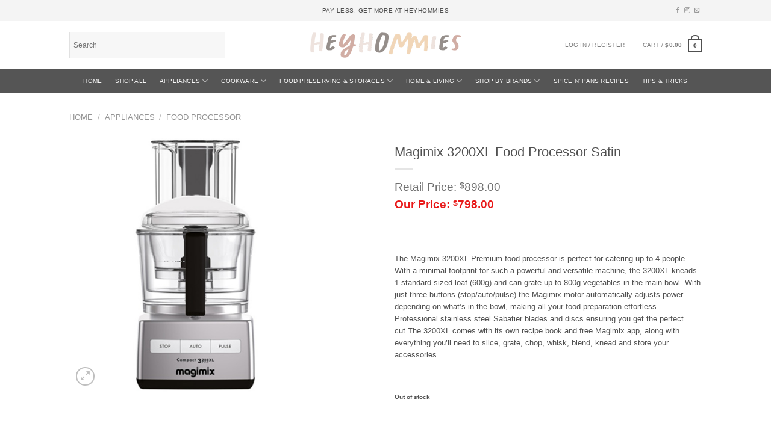

--- FILE ---
content_type: text/html; charset=UTF-8
request_url: https://heyhommies.com/product/magimix-3200xl-food-processor-satin/
body_size: 41560
content:

<!DOCTYPE html>
<html lang="en-US" class="loading-site no-js">
<head><meta charset="UTF-8" /><script>if(navigator.userAgent.match(/MSIE|Internet Explorer/i)||navigator.userAgent.match(/Trident\/7\..*?rv:11/i)){var href=document.location.href;if(!href.match(/[?&]nowprocket/)){if(href.indexOf("?")==-1){if(href.indexOf("#")==-1){document.location.href=href+"?nowprocket=1"}else{document.location.href=href.replace("#","?nowprocket=1#")}}else{if(href.indexOf("#")==-1){document.location.href=href+"&nowprocket=1"}else{document.location.href=href.replace("#","&nowprocket=1#")}}}}</script><script>class RocketLazyLoadScripts{constructor(e){this.triggerEvents=e,this.eventOptions={passive:!0},this.userEventListener=this.triggerListener.bind(this),this.delayedScripts={normal:[],async:[],defer:[]},this.allJQueries=[]}_addUserInteractionListener(e){this.triggerEvents.forEach((t=>window.addEventListener(t,e.userEventListener,e.eventOptions)))}_removeUserInteractionListener(e){this.triggerEvents.forEach((t=>window.removeEventListener(t,e.userEventListener,e.eventOptions)))}triggerListener(){this._removeUserInteractionListener(this),"loading"===document.readyState?document.addEventListener("DOMContentLoaded",this._loadEverythingNow.bind(this)):this._loadEverythingNow()}async _loadEverythingNow(){this._delayEventListeners(),this._delayJQueryReady(this),this._handleDocumentWrite(),this._registerAllDelayedScripts(),this._preloadAllScripts(),await this._loadScriptsFromList(this.delayedScripts.normal),await this._loadScriptsFromList(this.delayedScripts.defer),await this._loadScriptsFromList(this.delayedScripts.async),await this._triggerDOMContentLoaded(),await this._triggerWindowLoad(),window.dispatchEvent(new Event("rocket-allScriptsLoaded"))}_registerAllDelayedScripts(){document.querySelectorAll("script[type=rocketlazyloadscript]").forEach((e=>{e.hasAttribute("src")?e.hasAttribute("async")&&!1!==e.async?this.delayedScripts.async.push(e):e.hasAttribute("defer")&&!1!==e.defer||"module"===e.getAttribute("data-rocket-type")?this.delayedScripts.defer.push(e):this.delayedScripts.normal.push(e):this.delayedScripts.normal.push(e)}))}async _transformScript(e){return await this._requestAnimFrame(),new Promise((t=>{const n=document.createElement("script");let r;[...e.attributes].forEach((e=>{let t=e.nodeName;"type"!==t&&("data-rocket-type"===t&&(t="type",r=e.nodeValue),n.setAttribute(t,e.nodeValue))})),e.hasAttribute("src")?(n.addEventListener("load",t),n.addEventListener("error",t)):(n.text=e.text,t()),e.parentNode.replaceChild(n,e)}))}async _loadScriptsFromList(e){const t=e.shift();return t?(await this._transformScript(t),this._loadScriptsFromList(e)):Promise.resolve()}_preloadAllScripts(){var e=document.createDocumentFragment();[...this.delayedScripts.normal,...this.delayedScripts.defer,...this.delayedScripts.async].forEach((t=>{const n=t.getAttribute("src");if(n){const t=document.createElement("link");t.href=n,t.rel="preload",t.as="script",e.appendChild(t)}})),document.head.appendChild(e)}_delayEventListeners(){let e={};function t(t,n){!function(t){function n(n){return e[t].eventsToRewrite.indexOf(n)>=0?"rocket-"+n:n}e[t]||(e[t]={originalFunctions:{add:t.addEventListener,remove:t.removeEventListener},eventsToRewrite:[]},t.addEventListener=function(){arguments[0]=n(arguments[0]),e[t].originalFunctions.add.apply(t,arguments)},t.removeEventListener=function(){arguments[0]=n(arguments[0]),e[t].originalFunctions.remove.apply(t,arguments)})}(t),e[t].eventsToRewrite.push(n)}function n(e,t){let n=e[t];Object.defineProperty(e,t,{get:()=>n||function(){},set(r){e["rocket"+t]=n=r}})}t(document,"DOMContentLoaded"),t(window,"DOMContentLoaded"),t(window,"load"),t(window,"pageshow"),t(document,"readystatechange"),n(document,"onreadystatechange"),n(window,"onload"),n(window,"onpageshow")}_delayJQueryReady(e){let t=window.jQuery;Object.defineProperty(window,"jQuery",{get:()=>t,set(n){if(n&&n.fn&&!e.allJQueries.includes(n)){n.fn.ready=n.fn.init.prototype.ready=function(t){e.domReadyFired?t.bind(document)(n):document.addEventListener("rocket-DOMContentLoaded",(()=>t.bind(document)(n)))};const t=n.fn.on;n.fn.on=n.fn.init.prototype.on=function(){if(this[0]===window){function e(e){return e.split(" ").map((e=>"load"===e||0===e.indexOf("load.")?"rocket-jquery-load":e)).join(" ")}"string"==typeof arguments[0]||arguments[0]instanceof String?arguments[0]=e(arguments[0]):"object"==typeof arguments[0]&&Object.keys(arguments[0]).forEach((t=>{delete Object.assign(arguments[0],{[e(t)]:arguments[0][t]})[t]}))}return t.apply(this,arguments),this},e.allJQueries.push(n)}t=n}})}async _triggerDOMContentLoaded(){this.domReadyFired=!0,await this._requestAnimFrame(),document.dispatchEvent(new Event("rocket-DOMContentLoaded")),await this._requestAnimFrame(),window.dispatchEvent(new Event("rocket-DOMContentLoaded")),await this._requestAnimFrame(),document.dispatchEvent(new Event("rocket-readystatechange")),await this._requestAnimFrame(),document.rocketonreadystatechange&&document.rocketonreadystatechange()}async _triggerWindowLoad(){await this._requestAnimFrame(),window.dispatchEvent(new Event("rocket-load")),await this._requestAnimFrame(),window.rocketonload&&window.rocketonload(),await this._requestAnimFrame(),this.allJQueries.forEach((e=>e(window).trigger("rocket-jquery-load"))),window.dispatchEvent(new Event("rocket-pageshow")),await this._requestAnimFrame(),window.rocketonpageshow&&window.rocketonpageshow()}_handleDocumentWrite(){const e=new Map;document.write=document.writeln=function(t){const n=document.currentScript,r=document.createRange(),i=n.parentElement;let o=e.get(n);void 0===o&&(o=n.nextSibling,e.set(n,o));const a=document.createDocumentFragment();r.setStart(a,0),a.appendChild(r.createContextualFragment(t)),i.insertBefore(a,o)}}async _requestAnimFrame(){return new Promise((e=>requestAnimationFrame(e)))}static run(){const e=new RocketLazyLoadScripts(["keydown","mousemove","touchmove","touchstart","touchend","wheel"]);e._addUserInteractionListener(e)}}RocketLazyLoadScripts.run();</script>
	
	<link rel="profile" href="//gmpg.org/xfn/11" />
	

	<script type="rocketlazyloadscript">(function(html){html.className = html.className.replace(/\bno-js\b/,'js')})(document.documentElement);</script>
<meta name='robots' content='index, follow, max-image-preview:large, max-snippet:-1, max-video-preview:-1' />
<meta name="viewport" content="width=device-width, initial-scale=1, maximum-scale=1" />
	<!-- This site is optimized with the Yoast SEO plugin v21.7 - https://yoast.com/wordpress/plugins/seo/ -->
	<title>Magimix 3200XL Food Processor Satin - Cookware | Pots and Pans | Cooking Utensils | Kitchen Appliances | Bakeware</title><style id="rocket-critical-css">@import url(//fonts.googleapis.com/css?family=Montserrat:100);@charset "UTF-8";.aligncenter{clear:both}@font-face{font-family:'fl-icons';font-display:block;src:url(//heyhommies.com/wp-content/themes/flatsome/assets/css/icons/fl-icons.eot);src:url(//heyhommies.com/wp-content/themes/flatsome/assets/css/icons/fl-icons.eot#iefix) format("embedded-opentype"),url(//heyhommies.com/wp-content/themes/flatsome/assets/css/icons/fl-icons.woff2) format("woff2"),url(//heyhommies.com/wp-content/themes/flatsome/assets/css/icons/fl-icons.ttf) format("truetype"),url(//heyhommies.com/wp-content/themes/flatsome/assets/css/icons/fl-icons.woff) format("woff"),url(//heyhommies.com/wp-content/themes/flatsome/assets/css/icons/fl-icons.svg#fl-icons) format("svg")}.joinchat *{box-sizing:border-box}.joinchat:not(.joinchat--show)>div{display:none}.joinchat__button{display:flex;flex-direction:row;position:absolute;z-index:2;bottom:8px;right:8px;height:var(--btn);min-width:var(--btn);max-width:95vw;background:#25d366;color:inherit;border-radius:calc(var(--btn)/2);box-shadow:1px 6px 24px 0 rgba(7,94,84,.24);will-change:background-color,width}.joinchat__button__open{width:var(--btn);height:var(--btn);background:transparent url("data:image/svg+xml;charset=utf-8,%3Csvg xmlns='http://www.w3.org/2000/svg' viewBox='0 0 24 24'%3E %3Cpath fill='%23fff' d='M3.516 3.516c4.686-4.686 12.284-4.686 16.97 0 4.686 4.686 4.686 12.283 0 16.97a12.004 12.004 0 01-13.754 2.299l-5.814.735a.392.392 0 01-.438-.44l.748-5.788A12.002 12.002 0 013.517 3.517zm3.61 17.043l.3.158a9.846 9.846 0 0011.534-1.758c3.843-3.843 3.843-10.074 0-13.918-3.843-3.843-10.075-3.843-13.918 0a9.846 9.846 0 00-1.747 11.554l.16.303-.51 3.942a.196.196 0 00.219.22l3.961-.501zm6.534-7.003l-.933 1.164a9.843 9.843 0 01-3.497-3.495l1.166-.933a.792.792 0 00.23-.94L9.561 6.96a.793.793 0 00-.924-.445 1291.6 1291.6 0 00-2.023.524.797.797 0 00-.588.88 11.754 11.754 0 0010.005 10.005.797.797 0 00.88-.587l.525-2.023a.793.793 0 00-.445-.923L14.6 13.327a.792.792 0 00-.94.23z'/%3E %3C/svg%3E") 50% no-repeat;background-size:60%}.joinchat__button__send{display:none;width:var(--btn);height:var(--btn);max-width:var(--btn);padding:12px 11px 12px 13px;margin:0;flex-shrink:0}.joinchat__button__send path{fill:none!important;stroke:var(--text)!important}.joinchat__button__send .joinchat_svg__plain{stroke-dasharray:1097;stroke-dashoffset:1097;animation:joinchat_plain 6s .2s ease-in-out infinite}.joinchat__button__send .joinchat_svg__chat{stroke-dasharray:1020;stroke-dashoffset:1020;animation:joinchat_chat 6s 3.2s ease-in-out infinite}.joinchat__button__sendtext{padding:0;max-width:0;font-weight:600;line-height:var(--btn);white-space:nowrap;opacity:0;overflow:hidden}.joinchat__badge{position:absolute;top:-4px;right:-4px;width:20px;height:20px;border:none;border-radius:50%;background:#e82c0c;color:#fff;font-size:12px;font-weight:600;line-height:20px;text-align:center;box-shadow:none;opacity:0}.joinchat__tooltip{position:absolute;top:14px;right:76px;max-width:calc(100vw - 105px);height:32px;padding:0 14px;border:none;border-radius:16px;background:#fff;color:rgba(0,0,0,.8);line-height:31px;white-space:nowrap;opacity:0;filter:drop-shadow(0 1px 4px rgba(0,0,0,.4));transform:translateZ(0)}.joinchat__tooltip:after{content:"";display:block;position:absolute;top:10px;right:-6px;border:8px solid transparent;border-width:6px 0 6px 8px;border-left-color:#fff}.joinchat__tooltip div{overflow:hidden;text-overflow:ellipsis}.joinchat__box{display:flex;flex-direction:column;position:absolute;bottom:0;right:0;z-index:1;width:calc(100vw - var(--sep)*2);max-width:400px;min-height:170px;max-height:calc(var(--vh) - var(--bottom) - var(--sep));border-radius:32px;background:transparent;box-shadow:0 2px 6px 0 rgba(0,0,0,.5);text-align:left;overflow:hidden;transform:scale3d(0,0,0);opacity:0}.joinchat__header{display:flex;flex-flow:row;align-items:center;position:relative;flex-shrink:0;height:var(--header);padding:0 70px 0 26px;margin:0;background:var(--color)}.joinchat__wa{height:28px;width:auto;fill:currentColor;opacity:.8}.joinchat__close{position:absolute;top:50%;right:24px;width:34px;height:34px;margin-top:-16px;border-radius:50%;background:rgba(0,0,0,.4) url("data:image/svg+xml;charset=utf-8,%3Csvg xmlns='http://www.w3.org/2000/svg' viewBox='0 0 24 24' fill='%23fff'%3E %3Cpath d='M24 2.4L21.6 0 12 9.6 2.4 0 0 2.4 9.6 12 0 21.6 2.4 24l9.6-9.6 9.6 9.6 2.4-2.4-9.6-9.6L24 2.4z'/%3E %3C/svg%3E") 50% no-repeat;background-size:12px}.joinchat__box__scroll{padding:20px 0 70px;padding-bottom:calc(var(--btn) + 10px);background:#fff linear-gradient(0deg,var(--bg),var(--bg));overflow-x:hidden;overflow-y:auto;will-change:scroll-position}.joinchat__box__scroll::-webkit-scrollbar{width:5px;background:transparent}.joinchat__box__scroll::-webkit-scrollbar-thumb{border-radius:3px;background:transparent}@supports (-webkit-overflow-scrolling:touch){.joinchat__box__scroll{overflow-y:scroll;-webkit-overflow-scrolling:touch}}@media (max-width:480px),(orientation:landscape) and (max-width:767px){.joinchat__close{margin-top:-14px;width:28px;height:28px}.joinchat__box__scroll{padding-top:15px}}.joinchat__message{position:relative;min-height:60px;padding:17px 20px;margin:0 26px 26px;border-radius:32px;background:#fff;color:#4a4a4a;filter:drop-shadow(0 1px 2px rgba(0,0,0,.3));transform:translateZ(0)}.joinchat__message:before{content:"";display:block;position:absolute;bottom:20px;left:-15px;width:17px;height:25px;background:inherit;-webkit-clip-path:var(--peak,url(../css/#joinchat__message__peak));clip-path:var(--peak,url(../css/#joinchat__message__peak))}@media (max-width:480px),(orientation:landscape) and (max-width:767px){.joinchat__message{padding:18px 16px;line-height:24px;margin:0 20px 20px}}@keyframes joinchat_plain{0%,50%,to{stroke-dashoffset:1097}5%,45%{stroke-dashoffset:0}}@keyframes joinchat_chat{0%,50%,to{stroke-dashoffset:1020}5%,45%{stroke-dashoffset:0}}html{font-family:sans-serif;-ms-text-size-adjust:100%;-webkit-text-size-adjust:100%}body{margin:0}header,main,section{display:block}a{background-color:transparent}strong{font-weight:inherit}strong{font-weight:bolder}img{border-style:none}svg:not(:root){overflow:hidden}button,input{font:inherit}button,input{overflow:visible}button{text-transform:none}button,html [type=button],[type=submit]{-webkit-appearance:button}button::-moz-focus-inner,input::-moz-focus-inner{border:0;padding:0}button:-moz-focusring,input:-moz-focusring{outline:1px dotted ButtonText}[type=checkbox]{-webkit-box-sizing:border-box;box-sizing:border-box;padding:0}[type=search]{-webkit-appearance:textfield}[type=search]::-webkit-search-cancel-button,[type=search]::-webkit-search-decoration{-webkit-appearance:none}*,*:before,*:after{-webkit-box-sizing:border-box;box-sizing:border-box}html{-webkit-box-sizing:border-box;box-sizing:border-box;background-attachment:fixed}body{color:#777;scroll-behavior:smooth;-webkit-font-smoothing:antialiased;-moz-osx-font-smoothing:grayscale}img{max-width:100%;height:auto;display:inline-block;vertical-align:middle}p:empty{display:none}a,button,input{-ms-touch-action:manipulation;touch-action:manipulation}.col{position:relative;margin:0;padding:0 15px 30px;width:100%}.col-inner{position:relative;margin-left:auto;margin-right:auto;width:100%;background-position:50% 50%;background-size:cover;background-repeat:no-repeat;-webkit-box-flex:1;-ms-flex:1 0 auto;flex:1 0 auto}@media screen and (max-width:849px){.col{padding-bottom:30px}}.small-12{max-width:100%;-ms-flex-preferred-size:100%;flex-basis:100%}body,.container,.row{width:100%;margin-left:auto;margin-right:auto}.container{padding-left:15px;padding-right:15px}.container,.row{max-width:1080px}.row.row-small{max-width:1065px}.row.row-large{max-width:1110px}.flex-row{-js-display:flex;display:-webkit-box;display:-ms-flexbox;display:flex;-webkit-box-orient:horizontal;-webkit-box-direction:normal;-ms-flex-flow:row nowrap;flex-flow:row nowrap;-webkit-box-align:center;-ms-flex-align:center;align-items:center;-webkit-box-pack:justify;-ms-flex-pack:justify;justify-content:space-between;width:100%}.header .flex-row{height:100%}.flex-col{max-height:100%}.flex-grow{-webkit-box-flex:1;-ms-flex:1;flex:1;-ms-flex-negative:1;-ms-flex-preferred-size:auto!important}.flex-center{margin:0 auto}.flex-left{margin-right:auto}.flex-right{margin-left:auto}.flex-has-center>.flex-row>.flex-col:not(.flex-center){-webkit-box-flex:1;-ms-flex:1;flex:1}.grid-col>.col-inner{height:100%}.grid-col .banner{-o-object-fit:cover;object-fit:cover;width:100%;position:absolute!important;top:0;bottom:0;height:100%;padding:0!important}@media all and (-ms-high-contrast:none){.nav>li>a>i{top:-1px}}.row{width:100%;-js-display:flex;display:-webkit-box;display:-ms-flexbox;display:flex;-webkit-box-orient:horizontal;-webkit-box-direction:normal;-ms-flex-flow:row wrap;flex-flow:row wrap}.row.row-grid{display:block}.row.row-grid>.col{float:left}.lightbox-content .row:not(.row-collapse){padding-left:0;padding-right:0;margin-left:-15px;margin-right:-15px;width:auto}.row .container{padding-left:0;padding-right:0}.row-full-width{max-width:100%!important}.row-small>.col{padding:0 9.8px 19.6px;margin-bottom:0}.section{padding:30px 0;position:relative;min-height:auto;width:100%;display:-webkit-box;display:-ms-flexbox;display:flex;-webkit-box-orient:horizontal;-webkit-box-direction:normal;-ms-flex-flow:row;flex-flow:row;-webkit-box-align:center;-ms-flex-align:center;align-items:center}.section-bg{overflow:hidden}.section-bg,.section-content{width:100%}.section-content{z-index:1}.nav-dropdown{position:absolute;min-width:260px;max-height:0;z-index:9;padding:20px 0 20px;opacity:0;margin:0;color:#777;background-color:#fff;text-align:left;display:table;left:-99999px}.nav-dropdown:after{visibility:hidden;display:block;content:"";clear:both;height:0}.nav-dropdown li{display:block;margin:0;vertical-align:top}.nav-dropdown li ul{margin:0;padding:0}.nav-dropdown>li.html{min-width:260px}.nav-column li>a,.nav-dropdown>li>a{width:auto;display:block;padding:10px 20px;line-height:1.3}.nav-column>li:last-child:not(.nav-dropdown-col)>a,.nav-dropdown>li:last-child:not(.nav-dropdown-col)>a{border-bottom:0!important}.nav-dropdown>li.nav-dropdown-col{text-align:left;display:table-cell;white-space:nowrap;width:160px;min-width:160px}.nav-dropdown>li.nav-dropdown-col:not(:last-child){border-right:1px solid transparent}.nav-dropdown .menu-item-has-children>a,.nav-dropdown .nav-dropdown-col>a{text-transform:uppercase;font-size:.8em;font-weight:bolder;color:#000}.nav-dropdown-default .nav-column li>a,.nav-dropdown.nav-dropdown-default>li>a{padding-left:0;padding-right:0;margin:0 10px;border-bottom:1px solid #ececec}.nav-dropdown-default{padding:20px}.nav-dropdown-has-arrow li.has-dropdown:after,.nav-dropdown-has-arrow li.has-dropdown:before{bottom:-2px;z-index:10;opacity:0;left:50%;border:solid transparent;content:'';height:0;width:0;position:absolute}.nav-dropdown-has-arrow li.has-dropdown:after{border-color:rgba(221,221,221,0);border-bottom-color:#fff;border-width:8px;margin-left:-8px}.nav-dropdown-has-arrow li.has-dropdown:before{z-index:-999;border-width:11px;margin-left:-11px}.nav-dropdown-has-shadow .nav-dropdown{-webkit-box-shadow:1px 1px 15px rgba(0,0,0,.15);box-shadow:1px 1px 15px rgba(0,0,0,.15)}.nav-dropdown-has-arrow.nav-dropdown-has-border li.has-dropdown:before{border-bottom-color:#ddd}.nav-dropdown-has-border .nav-dropdown{border:2px solid #ddd}.nav p{margin:0;padding-bottom:0}.nav,.nav ul:not(.nav-dropdown){margin:0;padding:0}.nav{width:100%;position:relative;display:inline-block;display:-webkit-box;display:-ms-flexbox;display:flex;-webkit-box-orient:horizontal;-webkit-box-direction:normal;-ms-flex-flow:row wrap;flex-flow:row wrap;-webkit-box-align:center;-ms-flex-align:center;align-items:center}.nav>li{display:inline-block;list-style:none;margin:0;padding:0;position:relative;margin:0 7px}.nav>li>a{padding:10px 0;display:inline-block;display:-webkit-inline-box;display:-ms-inline-flexbox;display:inline-flex;-ms-flex-wrap:wrap;flex-wrap:wrap;-webkit-box-align:center;-ms-flex-align:center;align-items:center}.nav-small.nav>li.html{font-size:.75em}.nav-center{-webkit-box-pack:center;-ms-flex-pack:center;justify-content:center}.nav-left{-webkit-box-pack:start;-ms-flex-pack:start;justify-content:flex-start}.nav-right{-webkit-box-pack:end;-ms-flex-pack:end;justify-content:flex-end}@media (max-width:849px){.medium-nav-center{-webkit-box-pack:center;-ms-flex-pack:center;justify-content:center}}.nav>li>a,.nav-dropdown>li>a,.nav-column>li>a{color:rgba(102,102,102,.85)}.nav-dropdown>li>a,.nav-column>li>a{display:block}.nav>li.active>a{color:rgba(17,17,17,.85)}.nav li:first-child{margin-left:0!important}.nav li:last-child{margin-right:0!important}.nav-uppercase>li>a{letter-spacing:.02em;text-transform:uppercase;font-weight:bolder}li.html form,li.html input{margin:0}.nav.nav-vertical{-webkit-box-orient:vertical;-webkit-box-direction:normal;-ms-flex-flow:column;flex-flow:column}.nav.nav-vertical li{list-style:none;margin:0;width:100%}.nav-vertical li li{font-size:1em;padding-left:.5em}.nav-vertical>li{display:-webkit-box;display:-ms-flexbox;display:flex;-webkit-box-orient:horizontal;-webkit-box-direction:normal;-ms-flex-flow:row wrap;flex-flow:row wrap;-webkit-box-align:center;-ms-flex-align:center;align-items:center}.nav-vertical>li ul{width:100%}.nav-vertical li li.menu-item-has-children{margin-bottom:1em}.nav-vertical li li.menu-item-has-children:not(:first-child){margin-top:1em}.nav-vertical>li>ul>li a,.nav-vertical>li>a{display:-webkit-box;display:-ms-flexbox;display:flex;-webkit-box-align:center;-ms-flex-align:center;align-items:center;width:auto;-webkit-box-flex:1;-ms-flex-positive:1;flex-grow:1}.nav-vertical li li.menu-item-has-children>a{color:#000;text-transform:uppercase;font-size:.8em;font-weight:bolder}.nav-vertical>li.html{padding-top:1em;padding-bottom:1em}.nav-vertical>li>ul li a{color:#666}.nav-vertical>li>ul{margin:0 0 2em;padding-left:1em}.nav .children{position:fixed;opacity:0;left:-99999px;-webkit-transform:translateX(-10px);-ms-transform:translateX(-10px);transform:translateX(-10px)}.nav-sidebar.nav-vertical>li+li{border-top:1px solid #ececec}.nav-vertical>li+li{border-top:1px solid #ececec}.nav-vertical .social-icons{display:block;width:100%}.badge{display:table;z-index:20;height:2.8em;width:2.8em;-webkit-backface-visibility:hidden;backface-visibility:hidden}.badge-inner{display:table-cell;vertical-align:middle;text-align:center;width:100%;height:100%;background-color:#446084;line-height:.85;color:#fff;font-weight:bolder;padding:2px;white-space:nowrap}.badge-circle{margin-left:-.4em}.badge-circle .badge-inner{border-radius:999px}.banner{position:relative;background-color:#446084;width:100%;min-height:30px}.banner-bg{overflow:hidden}.banner-layers{max-height:100%;height:100%;position:relative}@media (max-width:549px){.banner-layers{overflow:auto;-webkit-overflow-scrolling:touch}}.banner-layers>*{position:absolute!important}.button,button{position:relative;display:inline-block;background-color:transparent;text-transform:uppercase;font-size:.97em;letter-spacing:.03em;font-weight:bolder;text-align:center;color:currentColor;text-decoration:none;border:1px solid transparent;vertical-align:middle;border-radius:0;margin-top:0;margin-right:1em;text-shadow:none;line-height:2.4em;min-height:2.5em;padding:0 1.2em;max-width:100%;text-rendering:optimizeLegibility;-webkit-box-sizing:border-box;box-sizing:border-box}.button span{display:inline-block;line-height:1.6}.button.is-outline{line-height:2.19em}.button{color:#fff;background-color:#446084;background-color:var(--primary-color);border-color:rgba(0,0,0,.05)}.button.is-outline{border:2px solid currentColor;background-color:transparent}.dark .button{color:#fff}.is-outline{color:silver}.primary{background-color:#446084}.primary.is-outline{color:#446084}.white{background-color:#fff!important;color:#666!important}.white.button.is-outline{background-color:transparent;color:currentColor!important}.white.is-outline{color:#fff!important;background-color:transparent!important}.secondary{background-color:#d26e4b}.text-center .button:first-of-type{margin-left:0!important}.text-center .button:last-of-type{margin-right:0!important}.flex-col button,.flex-col .button,.flex-col input{margin-bottom:0}.is-divider{height:3px;display:block;background-color:rgba(0,0,0,.1);margin:1em 0 1em;width:100%;max-width:30px}form{margin-bottom:0}input[type=email],input[type=search],input[type=text],input[type=password]{-webkit-box-sizing:border-box;box-sizing:border-box;border:1px solid #ddd;padding:0 .75em;height:2.507em;font-size:.97em;border-radius:0;max-width:100%;width:100%;vertical-align:middle;background-color:#fff;color:#333;-webkit-box-shadow:inset 0 1px 2px rgba(0,0,0,.1);box-shadow:inset 0 1px 2px rgba(0,0,0,.1)}input[type=email],input[type=search],input[type=text]{-webkit-appearance:none;-moz-appearance:none;appearance:none}label{font-weight:700;display:block;font-size:.9em;margin-bottom:.4em}input[type=checkbox]{display:inline;margin-right:10px;font-size:16px}input[type=checkbox]+label{display:inline}.form-flat input:not([type=submit]){background-color:rgba(0,0,0,.03);-webkit-box-shadow:none;box-shadow:none;border-color:rgba(0,0,0,.09);color:currentColor!important;border-radius:99px}.form-flat button,.form-flat input{border-radius:99px}.form-flat .flex-row .flex-col{padding-right:4px}.form-flat .button.icon{color:currentColor!important;border-color:transparent!important;background-color:transparent!important;-webkit-box-shadow:none;box-shadow:none}i[class^=icon-]{font-family:'fl-icons'!important;font-display:block;speak:none!important;margin:0;padding:0;display:inline-block;font-style:normal!important;font-weight:400!important;font-variant:normal!important;text-transform:none!important;position:relative;line-height:1.2}button i,.button i{vertical-align:middle;top:-1.5px}a.icon:not(.button){font-family:sans-serif;margin-left:.25em;margin-right:.25em;font-size:1.2em}.header a.icon:not(.button){margin-left:.3em;margin-right:.3em}.header .nav-small a.icon:not(.button){font-size:1em}.button.icon{margin-left:.12em;margin-right:.12em;min-width:2.5em;padding-left:.6em;padding-right:.6em;display:inline-block}.button.icon i{font-size:1.2em}.button.icon.circle{padding-left:0;padding-right:0}.button.icon.circle>i{margin:0 8px}.button.icon.circle>i:only-child{margin:0}.nav>li>a>i{vertical-align:middle;font-size:20px}.nav>li>a>i.icon-menu{font-size:1.9em}.nav>li.has-icon>a>i{min-width:1em}.has-dropdown .icon-angle-down{font-size:16px;margin-left:.2em;opacity:.6}.image-icon{display:inline-block;height:auto;vertical-align:middle;position:relative}span+.image-icon{margin-left:10px}img{opacity:1}.img{position:relative}.img .img-inner{position:relative;overflow:hidden}.img,.img img{width:100%}.overlay{position:absolute;top:0;bottom:0;height:100%;left:-1px;right:-1px;background-color:rgba(0,0,0,.15)}.image-cover{position:relative;height:auto;overflow:hidden;padding-top:100%;background-position:50% 50%;background-size:cover}.image-cover img{right:0;width:100%;height:100%;bottom:0;left:0;top:0;position:absolute;-o-object-position:50% 50%;object-position:50% 50%;-o-object-fit:cover;object-fit:cover;font-family:'object-fit: cover;'}.lightbox-content{background-color:#fff;max-width:875px;margin:0 auto;-webkit-transform:translateZ(0);transform:translateZ(0);-webkit-box-shadow:3px 3px 20px 0 rgba(0,0,0,.15);box-shadow:3px 3px 20px 0 rgba(0,0,0,.15);position:relative}.lightbox-content .lightbox-inner{padding:30px 20px}.mfp-hide{display:none!important}.loading-spin{position:relative}.loading-spin{content:'';margin:0 auto;font-size:10px;text-indent:-9999em;border-top:3px solid rgba(0,0,0,.1)!important;border-right:3px solid rgba(0,0,0,.1)!important;border-bottom:3px solid rgba(0,0,0,.1)!important;opacity:.8;border-left:3px solid #446084;-webkit-animation:spin .6s infinite linear;animation:spin .6s infinite linear;border-radius:50%;width:30px;height:30px}.dark.loading-spin{border-top:3px solid rgba(0,0,0,.1)!important;border-right:3px solid rgba(0,0,0,.1)!important;border-bottom:3px solid rgba(0,0,0,.1)!important;border-left:3px solid #fff!important}.loading-spin.centered{position:absolute;top:50%;left:50%;margin-left:-15px;margin-top:-15px;z-index:99}.loading-spin{border-radius:50%;width:30px;height:30px}@-webkit-keyframes spin{0%{-webkit-transform:rotate(0deg);transform:rotate(0deg)}100%{-webkit-transform:rotate(360deg);transform:rotate(360deg)}}@keyframes spin{0%{-webkit-transform:rotate(0deg);transform:rotate(0deg)}100%{-webkit-transform:rotate(360deg);transform:rotate(360deg)}}.slider-wrapper{position:relative}.slider>.img,.slider-wrapper:last-child{margin-bottom:0}.slider{position:relative;scrollbar-width:none}.slider:not(.flickity-enabled){white-space:nowrap;overflow-y:hidden;overflow-x:scroll;width:auto;-ms-overflow-style:-ms-autohiding-scrollbar}.slider::-webkit-scrollbar{width:0!important;height:0!important}.slider:not(.flickity-enabled)>*{display:inline-block!important;white-space:normal!important;vertical-align:top}.slider>div:not(.col){width:100%}label{color:#222}.text-box{max-height:100%}.text-box .text-box-content{position:relative;z-index:10;-webkit-backface-visibility:hidden;backface-visibility:hidden}a{color:#334862;text-decoration:none}a.plain{color:currentColor}.dark a{color:currentColor}ul{list-style:disc}ul{margin-top:0;padding:0}ul ul{margin:1.5em 0 1.5em 3em}li{margin-bottom:.6em}.button,button,input{margin-bottom:1em}form,p,ul{margin-bottom:1.3em}form p{margin-bottom:.5em}body{line-height:1.6}h2,h3,h4{color:#555;width:100%;margin-top:0;margin-bottom:.5em;text-rendering:optimizeSpeed}h2{font-size:1.6em;line-height:1.3}h3{font-size:1.25em}h4{font-size:1.125em}@media (max-width:549px){h2{font-size:1.2em}h3{font-size:1em}}p{margin-top:0}h2>span,h3>span{-webkit-box-decoration-break:clone;box-decoration-break:clone}p.lead{font-size:1.3em}.uppercase{line-height:1.05;letter-spacing:.05em;text-transform:uppercase}.is-normal{font-weight:400}.uppercase{line-height:1.2;text-transform:uppercase}.alt-font{font-family:Georgia}.is-xlarge{font-size:1.5em}.is-small{font-size:.8em}@media (max-width:549px){.is-xlarge{font-size:1.8em}}.banner .button{margin-top:.5em;margin-bottom:.5em}.banner h2{font-size:2.9em}.banner h3{font-size:2em}.banner h2,.banner h3{padding:0;font-weight:400;margin-top:.2em;margin-bottom:.2em;line-height:1}.banner p{padding:0;margin-top:1em;margin-bottom:1em}.nav>li>a{font-size:.8em}.nav>li.html{font-size:.85em}.nav-spacing-large>li{margin:0 11px}.container:after,.row:after,.clearfix:after,.clear:after{content:"";display:table;clear:both}@media (max-width:549px){.hide-for-small{display:none!important}}@media (min-width:550px){.show-for-small{display:none!important}}@media (max-width:849px){.hide-for-medium{display:none!important}}.full-width{width:100%!important;max-width:100%!important;padding-left:0!important;padding-right:0!important;display:block}.mb-0{margin-bottom:0!important}.ml-0{margin-left:0!important}.pb-0{padding-bottom:0!important}.inner-padding{padding:30px}.text-left{text-align:left}.text-center{text-align:center}.text-center>div,.text-center .is-divider{margin-left:auto;margin-right:auto}.relative{position:relative!important}.fixed{position:fixed!important;z-index:12}.bottom{bottom:0}.fill{position:absolute;top:0;left:0;height:100%;right:0;bottom:0;padding:0!important;margin:0!important}.bg-fill{background-size:cover!important;background-repeat:no-repeat!important;background-position:50% 50%}.circle{border-radius:999px!important;-o-object-fit:cover;object-fit:cover}.is-invisible{visibility:hidden;opacity:0}.z-1{z-index:21}.z-top{z-index:9995}.inline{display:inline}.block{display:block}.no-scrollbar{-ms-overflow-style:-ms-autohiding-scrollbar;scrollbar-width:none}.no-scrollbar::-webkit-scrollbar{width:0!important;height:0!important}.screen-reader-text{clip:rect(1px,1px,1px,1px);position:absolute!important;height:1px;width:1px;overflow:hidden}@media screen and (max-width:549px){.x5{left:5%}.x95{right:5%}.y90{bottom:10%}.y5{top:5%}.y15{top:15%}.x50{left:50%;-webkit-transform:translateX(-50%);-ms-transform:translateX(-50%);transform:translateX(-50%)}.y50{top:50.3%;-webkit-transform:translateY(-50%);-ms-transform:translateY(-50%);transform:translateY(-50%)}.y50.x50{-webkit-transform:translate(-50%,-50%);-ms-transform:translate(-50%,-50%);transform:translate(-50%,-50%)}}@media screen and (min-width:550px) and (max-width:849px){.md-x5{left:5%}.md-x95{right:5%}.md-y5{top:5%}.md-y15{top:15%}.md-y90{bottom:10%}.md-x50{left:50%;-webkit-transform:translateX(-50%)!important;-ms-transform:translateX(-50%)!important;transform:translateX(-50%)!important}.md-y50{top:50%;-webkit-transform:translateY(-50%)!important;-ms-transform:translateY(-50%)!important;transform:translateY(-50%)!important}.md-x50.md-y50{-webkit-transform:translate(-50%,-50%)!important;-ms-transform:translate(-50%,-50%)!important;transform:translate(-50%,-50%)!important}}.res-text{font-size:11px}@media screen and (min-width:550px){.res-text{font-size:1.8vw}}.is-border{border-width:1px;border-style:solid;border-color:#ececec;position:absolute;border-radius:0;margin:0;top:0;bottom:0;right:0;left:0}.text-shadow-1{text-shadow:1px 1px 1px rgba(0,0,0,.3)}.text-shadow-5{text-shadow:5px 5px 16px rgba(0,0,0,.6)}.dark,.dark p{color:#f1f1f1}.dark h2,.dark h3{color:#fff}html{overflow-x:hidden}@media (max-width:849px){body{overflow-x:hidden}}#wrapper,#main{background-color:#fff;position:relative}.header,.header-wrapper{width:100%;z-index:30;position:relative;background-size:cover;background-position:50% 0}.header-bg-color{background-color:rgba(255,255,255,.9)}.header-top,.header-bottom{display:-webkit-box;display:-ms-flexbox;display:flex;-webkit-box-align:center;-ms-flex-align:center;align-items:center;-ms-flex-wrap:no-wrap;flex-wrap:no-wrap}.header-bg-image,.header-bg-color{background-position:50% 0}.header-top{background-color:#446084;z-index:11;position:relative;min-height:20px}.header-main{z-index:10;position:relative}.header-bottom{z-index:9;position:relative;min-height:35px}.top-divider{margin-bottom:-1px;border-top:1px solid currentColor;opacity:.1}.nav>li.header-divider{border-left:1px solid rgba(0,0,0,.1);height:30px;vertical-align:middle;position:relative;margin:0 7.5px}html{background-color:#5b5b5b}.back-to-top{margin:0;opacity:0;bottom:20px;right:20px;-webkit-transform:translateY(30%);-ms-transform:translateY(30%);transform:translateY(30%)}.logo{line-height:1;margin:0}.logo a{text-decoration:none;display:block;color:#446084;font-size:32px;text-transform:uppercase;font-weight:bolder;margin:0}.logo img{display:block;width:auto}.header-logo-dark{display:none!important}.logo-center .flex-left{-webkit-box-ordinal-group:2;-ms-flex-order:1;order:1;-webkit-box-flex:1;-ms-flex:1 1 0;flex:1 1 0}.logo-center .logo{-webkit-box-ordinal-group:3;-ms-flex-order:2;order:2;text-align:center;margin:0 30px}.logo-center .logo img{margin:0 auto}.logo-center .flex-right{-webkit-box-ordinal-group:4;-ms-flex-order:3;order:3;-webkit-box-flex:1;-ms-flex:1 1 0;flex:1 1 0}@media screen and (max-width:849px){.header-inner .nav{-ms-flex-wrap:nowrap;flex-wrap:nowrap}.medium-logo-center .flex-left{-webkit-box-ordinal-group:2;-ms-flex-order:1;order:1;-webkit-box-flex:1;-ms-flex:1 1 0;flex:1 1 0}.medium-logo-center .logo{-webkit-box-ordinal-group:3;-ms-flex-order:2;order:2;text-align:center;margin:0 15px}.medium-logo-center .logo img{margin:0 auto}.medium-logo-center .flex-right{-webkit-box-flex:1;-ms-flex:1 1 0;flex:1 1 0;-webkit-box-ordinal-group:4;-ms-flex-order:3;order:3}}.sidebar-menu .search-form{display:block!important}.searchform-wrapper form{margin-bottom:0}.sidebar-menu .search-form{padding:5px 0;width:100%}.searchform{position:relative}.searchform .button.icon{margin:0}.searchform .button.icon i{font-size:1.2em}.searchform-wrapper{width:100%}.searchform-wrapper.form-flat .flex-col:last-of-type{margin-left:-2.9em}.header .search-form .live-search-results{text-align:left;color:#111;top:105%;-webkit-box-shadow:0 0 10px 0 rgba(0,0,0,.1);box-shadow:0 0 10px 0 rgba(0,0,0,.1);left:0;right:0;background-color:rgba(255,255,255,.95);position:absolute}.icon-menu:before{content:"\e800"}.icon-angle-up:before{content:"\f106"}.icon-angle-down:before{content:"\f107"}.icon-envelop:before{content:"\e003"}.icon-facebook:before{content:"\e002"}.icon-instagram:before{content:"\e00e"}.icon-search:before{content:"\e012"}.social-icons{display:inline-block;vertical-align:middle;font-size:.85em;color:#999}.html .social-icons{font-size:1em}.social-icons i{min-width:1em}.woocommerce-form-login .button{margin-bottom:0}.woocommerce-privacy-policy-text{font-size:85%}p.form-row-wide{clear:both}.woocommerce-form-register .woocommerce-privacy-policy-text{margin-bottom:1.5em}span.amount{white-space:nowrap;color:#111;font-weight:700}.header-cart-title span.amount{color:currentColor}.cart-icon{display:inline-block}.cart-icon strong{border-radius:0;font-weight:700;margin:.3em 0;border:2px solid #446084;color:#446084;position:relative;display:inline-block;vertical-align:middle;text-align:center;width:2.2em;height:2.2em;font-size:1em;line-height:1.9em;font-family:Helvetica,Arial,Sans-serif}.cart-icon strong:after{bottom:100%;margin-bottom:0;margin-left:-7px;height:8px;width:14px;left:50%;content:' ';position:absolute;border:2px solid #446084;border-top-left-radius:99px;border-top-right-radius:99px;border-bottom:0}.woocommerce-mini-cart__empty-message{text-align:center}@keyframes snow{0%{background-position:0 0,0 0,0 0}100%{background-position:500px 1000px,400px 400px,300px 300px}}@-webkit-keyframes snow{0%{background-position:0 0,0 0,0 0}100%{background-position:500px 1000px,400px 400px,300px 300px}}.effect-snow{background-image:url(//heyhommies.com/wp-content/themes/flatsome/assets/css/../img/effects/snow1.png),url(//heyhommies.com/wp-content/themes/flatsome/assets/css/../img/effects/snow2.png);-webkit-animation:snow 20s linear infinite;animation:snow 20s linear infinite}.pum-container,.pum-content,.pum-content+.pum-close,.pum-overlay,.pum-title{background:0 0;border:none;bottom:auto;clear:none;float:none;font-family:inherit;font-size:medium;font-style:normal;font-weight:400;height:auto;left:auto;letter-spacing:normal;line-height:normal;max-height:none;max-width:none;min-height:0;min-width:0;overflow:visible;position:static;right:auto;text-align:left;text-decoration:none;text-indent:0;text-transform:none;top:auto;visibility:visible;white-space:normal;width:auto;z-index:auto}.pum-content,.pum-title{position:relative;z-index:1}.pum-overlay{position:fixed}.pum-overlay{height:100%;width:100%;top:0;left:0;right:0;bottom:0;z-index:1999999999;overflow:initial;display:none}.pum-overlay,.pum-overlay *,.pum-overlay :after,.pum-overlay :before,.pum-overlay:after,.pum-overlay:before{box-sizing:border-box}.pum-container{top:100px;position:absolute;margin-bottom:3em;z-index:1999999999}.pum-container.pum-responsive{left:50%;margin-left:-47.5%;width:95%;height:auto;overflow:visible}.pum-container.pum-responsive img{max-width:100%;height:auto}.pum-container .pum-title{margin-bottom:.5em}.pum-container .pum-content>:last-child{margin-bottom:0}.pum-container .pum-content>:first-child{margin-top:0}.pum-container .pum-content+.pum-close{text-decoration:none;text-align:center;line-height:1;position:absolute;min-width:1em;z-index:2;background-color:transparent}.pum-form{margin:0 auto 16px}.pum-form__field{margin-bottom:1em}.pum-form__submit{position:relative}.pum-form--alignment-left{text-align:left}.pum-form--layout-block .pum-form__field,.pum-form--layout-block button,.pum-form--layout-block div,.pum-form--layout-block input{display:block;width:100%}.pum-form--style-default input[type=email]{background-color:#f8f7f7;margin-bottom:5px;font-size:14px;padding:10px 8px}.pum-form--style-default button{font-size:18px;margin:10px 0 0;padding:10px 5px}.pum-theme-1922,.pum-theme-default-theme{background-color:rgba(255,255,255,1)}.pum-theme-1922 .pum-container,.pum-theme-default-theme .pum-container{padding:18px;border-radius:0;border:1px none #000;box-shadow:1px 1px 3px 0 rgba(2,2,2,.23);background-color:rgba(249,249,249,1)}.pum-theme-1922 .pum-title,.pum-theme-default-theme .pum-title{color:#000;text-align:left;text-shadow:0 0 0 rgba(2,2,2,.23);font-family:inherit;font-weight:400;font-size:32px;font-style:normal;line-height:36px}.pum-theme-1922 .pum-content,.pum-theme-default-theme .pum-content{color:#8c8c8c;font-family:inherit;font-weight:400;font-style:inherit}.pum-theme-1922 .pum-content+.pum-close,.pum-theme-default-theme .pum-content+.pum-close{position:absolute;height:auto;width:auto;left:auto;right:0;bottom:auto;top:0;padding:8px;color:#fff;font-family:inherit;font-weight:400;font-size:12px;font-style:inherit;line-height:36px;border:1px none #fff;border-radius:0;box-shadow:1px 1px 3px 0 rgba(2,2,2,.23);text-shadow:0 0 0 rgba(0,0,0,.23);background-color:rgba(0,183,205,1)}</style>
	<link rel="canonical" href="//heyhommies.com/product/magimix-3200xl-food-processor-satin/" />
	<meta property="og:locale" content="en_US" />
	<meta property="og:type" content="article" />
	<meta property="og:title" content="Magimix 3200XL Food Processor Satin - Cookware | Pots and Pans | Cooking Utensils | Kitchen Appliances | Bakeware" />
	<meta property="og:description" content="&nbsp;  The Magimix 3200XL Premium food processor is perfect for catering up to 4 people. With a minimal footprint for such a powerful and versatile machine, the 3200XL kneads 1 standard-sized loaf (600g) and can grate up to 800g vegetables in the main bowl. With just three buttons (stop/auto/pulse) the Magimix motor automatically adjusts power depending on what’s in the bowl, making all your food preparation effortless. Professional stainless steel Sabatier blades and discs ensuring you get the perfect cut The 3200XL comes with its own recipe book and free Magimix app, along with everything you’ll need to slice, grate, chop, whisk, blend, knead and store your accessories.  &nbsp;" />
	<meta property="og:url" content="https://heyhommies.com/product/magimix-3200xl-food-processor-satin/" />
	<meta property="og:site_name" content="Cookware | Pots and Pans | Cooking Utensils | Kitchen Appliances | Bakeware" />
	<meta property="article:publisher" content="https://www.facebook.com/heyhommies.sg/" />
	<meta property="article:modified_time" content="2024-07-16T07:58:49+00:00" />
	<meta property="og:image" content="https://heyhommies.com/wp-content/uploads/2020/08/MAGIMIX-FOOD-PROCESSOR-3200XL-SATIN.jpg" />
	<meta property="og:image:width" content="500" />
	<meta property="og:image:height" content="500" />
	<meta property="og:image:type" content="image/jpeg" />
	<meta name="twitter:card" content="summary_large_image" />
	<script type="application/ld+json" class="yoast-schema-graph">{"@context":"https://schema.org","@graph":[{"@type":"WebPage","@id":"https://heyhommies.com/product/magimix-3200xl-food-processor-satin/","url":"https://heyhommies.com/product/magimix-3200xl-food-processor-satin/","name":"Magimix 3200XL Food Processor Satin - Cookware | Pots and Pans | Cooking Utensils | Kitchen Appliances | Bakeware","isPartOf":{"@id":"https://heyhommies.com/#website"},"primaryImageOfPage":{"@id":"https://heyhommies.com/product/magimix-3200xl-food-processor-satin/#primaryimage"},"image":{"@id":"https://heyhommies.com/product/magimix-3200xl-food-processor-satin/#primaryimage"},"thumbnailUrl":"https://heyhommies.com/wp-content/uploads/2020/08/MAGIMIX-FOOD-PROCESSOR-3200XL-SATIN.jpg","datePublished":"2020-08-14T15:53:26+00:00","dateModified":"2024-07-16T07:58:49+00:00","breadcrumb":{"@id":"https://heyhommies.com/product/magimix-3200xl-food-processor-satin/#breadcrumb"},"inLanguage":"en-US","potentialAction":[{"@type":"ReadAction","target":["https://heyhommies.com/product/magimix-3200xl-food-processor-satin/"]}]},{"@type":"ImageObject","inLanguage":"en-US","@id":"https://heyhommies.com/product/magimix-3200xl-food-processor-satin/#primaryimage","url":"https://heyhommies.com/wp-content/uploads/2020/08/MAGIMIX-FOOD-PROCESSOR-3200XL-SATIN.jpg","contentUrl":"https://heyhommies.com/wp-content/uploads/2020/08/MAGIMIX-FOOD-PROCESSOR-3200XL-SATIN.jpg","width":500,"height":500},{"@type":"BreadcrumbList","@id":"https://heyhommies.com/product/magimix-3200xl-food-processor-satin/#breadcrumb","itemListElement":[{"@type":"ListItem","position":1,"name":"Home","item":"https://heyhommies.com/"},{"@type":"ListItem","position":2,"name":"Shop","item":"https://heyhommies.com/shop/"},{"@type":"ListItem","position":3,"name":"Appliances","item":"https://heyhommies.com/product-category/appliances/"},{"@type":"ListItem","position":4,"name":"Food Processor","item":"https://heyhommies.com/product-category/appliances/food-processor/"},{"@type":"ListItem","position":5,"name":"Magimix 3200XL Food Processor Satin"}]},{"@type":"WebSite","@id":"https://heyhommies.com/#website","url":"https://heyhommies.com/","name":"Cookware | Pots and Pans | Cooking Utensils | Kitchen Appliances | Bakeware","description":"HeyHommies","publisher":{"@id":"https://heyhommies.com/#organization"},"potentialAction":[{"@type":"SearchAction","target":{"@type":"EntryPoint","urlTemplate":"https://heyhommies.com/?s={search_term_string}"},"query-input":"required name=search_term_string"}],"inLanguage":"en-US"},{"@type":"Organization","@id":"https://heyhommies.com/#organization","name":"HeyHommies","url":"https://heyhommies.com/","logo":{"@type":"ImageObject","inLanguage":"en-US","@id":"https://heyhommies.com/#/schema/logo/image/","url":"https://heyhommies.com/wp-content/uploads/2020/11/heyhomies-logo-new-1.png","contentUrl":"https://heyhommies.com/wp-content/uploads/2020/11/heyhomies-logo-new-1.png","width":250,"height":42,"caption":"HeyHommies"},"image":{"@id":"https://heyhommies.com/#/schema/logo/image/"},"sameAs":["https://www.facebook.com/heyhommies.sg/","https://www.instagram.com/hey.hommies/"]}]}</script>
	<!-- / Yoast SEO plugin. -->


<link rel='dns-prefetch' href='//js.retainful.com' />
<link rel='dns-prefetch' href='//www.googletagmanager.com' />
<link rel='dns-prefetch' href='//cdn.jsdelivr.net' />
<link rel='dns-prefetch' href='//use.fontawesome.com' />
<link rel='dns-prefetch' href='//maps.googleapis.com' />
<link rel='dns-prefetch' href='//maps.gstatic.com' />
<link rel='dns-prefetch' href='//fonts.googleapis.com' />
<link rel='dns-prefetch' href='//fonts.gstatic.com' />
<link rel='dns-prefetch' href='//ajax.googleapis.com' />
<link rel='dns-prefetch' href='//apis.google.com' />
<link rel='dns-prefetch' href='//google-analytics.com' />
<link rel='dns-prefetch' href='//www.google-analytics.com' />
<link rel='dns-prefetch' href='//ssl.google-analytics.com' />
<link rel='dns-prefetch' href='//www.googletagservices.com' />
<link rel='dns-prefetch' href='//googleads.g.doubleclick.net' />
<link rel='dns-prefetch' href='//adservice.google.com' />
<link rel='dns-prefetch' href='//pagead2.googlesyndication.com' />
<link rel='dns-prefetch' href='//tpc.googlesyndication.com' />
<link rel='dns-prefetch' href='//youtube.com' />
<link rel='dns-prefetch' href='//i.ytimg.com' />
<link rel='dns-prefetch' href='//player.vimeo.com' />
<link rel='dns-prefetch' href='//api.pinterest.com' />
<link rel='dns-prefetch' href='//assets.pinterest.com' />
<link rel='dns-prefetch' href='//connect.facebook.net' />
<link rel='dns-prefetch' href='//platform.twitter.com' />
<link rel='dns-prefetch' href='//syndication.twitter.com' />
<link rel='dns-prefetch' href='//platform.instagram.com' />
<link rel='dns-prefetch' href='//referrer.disqus.com' />
<link rel='dns-prefetch' href='//c.disquscdn.com' />
<link rel='dns-prefetch' href='//cdnjs.cloudflare.com' />
<link rel='dns-prefetch' href='//cdn.ampproject.org' />
<link rel='dns-prefetch' href='//pixel.wp.com' />
<link rel='dns-prefetch' href='//disqus.com' />
<link rel='dns-prefetch' href='//s.gravatar.com' />
<link rel='dns-prefetch' href='//0.gravatar.com' />
<link rel='dns-prefetch' href='//2.gravatar.com' />
<link rel='dns-prefetch' href='//1.gravatar.com' />
<link rel='dns-prefetch' href='//sitename.disqus.com' />
<link rel='dns-prefetch' href='//s7.addthis.com' />
<link rel='dns-prefetch' href='//platform.linkedin.com' />
<link rel='dns-prefetch' href='//w.sharethis.com' />
<link rel='dns-prefetch' href='//s0.wp.com' />
<link rel='dns-prefetch' href='//s1.wp.com' />
<link rel='dns-prefetch' href='//s2.wp.com' />
<link rel='dns-prefetch' href='//stats.wp.com' />
<link rel='dns-prefetch' href='//ajax.microsoft.com' />
<link rel='dns-prefetch' href='//ajax.aspnetcdn.com' />
<link rel='dns-prefetch' href='//s3.amazonaws.com' />
<link rel='dns-prefetch' href='//code.jquery.com' />
<link rel='dns-prefetch' href='//stackpath.bootstrapcdn.com' />
<link rel='dns-prefetch' href='//github.githubassets.com' />
<link rel='dns-prefetch' href='//ad.doubleclick.net' />
<link rel='dns-prefetch' href='//stats.g.doubleclick.net' />
<link rel='dns-prefetch' href='//cm.g.doubleclick.net' />
<link rel='dns-prefetch' href='//stats.buysellads.com' />
<link rel='dns-prefetch' href='//s3.buysellads.com' />

<link rel='prefetch' href='//heyhommies.com/wp-content/themes/flatsome/assets/js/chunk.countup.js?ver=3.16.2' />
<link rel='prefetch' href='//heyhommies.com/wp-content/themes/flatsome/assets/js/chunk.sticky-sidebar.js?ver=3.16.2' />
<link rel='prefetch' href='//heyhommies.com/wp-content/themes/flatsome/assets/js/chunk.tooltips.js?ver=3.16.2' />
<link rel='prefetch' href='//heyhommies.com/wp-content/themes/flatsome/assets/js/chunk.vendors-popups.js?ver=3.16.2' />
<link rel='prefetch' href='//heyhommies.com/wp-content/themes/flatsome/assets/js/chunk.vendors-slider.js?ver=3.16.2' />
<link rel="alternate" type="application/rss+xml" title="Cookware | Pots and Pans | Cooking Utensils | Kitchen Appliances | Bakeware &raquo; Feed" href="//heyhommies.com/feed/" />
<link rel='preload'  href='//heyhommies.com/wp-content/plugins/instagram-feed/css/sbi-styles.min.css?ver=6.2.6' data-rocket-async="style" as="style" onload="this.onload=null;this.rel='stylesheet'" type='text/css' media='all' />
<style id='wp-block-library-inline-css' type='text/css'>
:root{--wp-admin-theme-color:#007cba;--wp-admin-theme-color--rgb:0,124,186;--wp-admin-theme-color-darker-10:#006ba1;--wp-admin-theme-color-darker-10--rgb:0,107,161;--wp-admin-theme-color-darker-20:#005a87;--wp-admin-theme-color-darker-20--rgb:0,90,135;--wp-admin-border-width-focus:2px;--wp-block-synced-color:#7a00df;--wp-block-synced-color--rgb:122,0,223}@media (min-resolution:192dpi){:root{--wp-admin-border-width-focus:1.5px}}.wp-element-button{cursor:pointer}:root{--wp--preset--font-size--normal:16px;--wp--preset--font-size--huge:42px}:root .has-very-light-gray-background-color{background-color:#eee}:root .has-very-dark-gray-background-color{background-color:#313131}:root .has-very-light-gray-color{color:#eee}:root .has-very-dark-gray-color{color:#313131}:root .has-vivid-green-cyan-to-vivid-cyan-blue-gradient-background{background:linear-gradient(135deg,#00d084,#0693e3)}:root .has-purple-crush-gradient-background{background:linear-gradient(135deg,#34e2e4,#4721fb 50%,#ab1dfe)}:root .has-hazy-dawn-gradient-background{background:linear-gradient(135deg,#faaca8,#dad0ec)}:root .has-subdued-olive-gradient-background{background:linear-gradient(135deg,#fafae1,#67a671)}:root .has-atomic-cream-gradient-background{background:linear-gradient(135deg,#fdd79a,#004a59)}:root .has-nightshade-gradient-background{background:linear-gradient(135deg,#330968,#31cdcf)}:root .has-midnight-gradient-background{background:linear-gradient(135deg,#020381,#2874fc)}.has-regular-font-size{font-size:1em}.has-larger-font-size{font-size:2.625em}.has-normal-font-size{font-size:var(--wp--preset--font-size--normal)}.has-huge-font-size{font-size:var(--wp--preset--font-size--huge)}.has-text-align-center{text-align:center}.has-text-align-left{text-align:left}.has-text-align-right{text-align:right}#end-resizable-editor-section{display:none}.aligncenter{clear:both}.items-justified-left{justify-content:flex-start}.items-justified-center{justify-content:center}.items-justified-right{justify-content:flex-end}.items-justified-space-between{justify-content:space-between}.screen-reader-text{clip:rect(1px,1px,1px,1px);word-wrap:normal!important;border:0;-webkit-clip-path:inset(50%);clip-path:inset(50%);height:1px;margin:-1px;overflow:hidden;padding:0;position:absolute;width:1px}.screen-reader-text:focus{clip:auto!important;background-color:#ddd;-webkit-clip-path:none;clip-path:none;color:#444;display:block;font-size:1em;height:auto;left:5px;line-height:normal;padding:15px 23px 14px;text-decoration:none;top:5px;width:auto;z-index:100000}html :where(.has-border-color){border-style:solid}html :where([style*=border-top-color]){border-top-style:solid}html :where([style*=border-right-color]){border-right-style:solid}html :where([style*=border-bottom-color]){border-bottom-style:solid}html :where([style*=border-left-color]){border-left-style:solid}html :where([style*=border-width]){border-style:solid}html :where([style*=border-top-width]){border-top-style:solid}html :where([style*=border-right-width]){border-right-style:solid}html :where([style*=border-bottom-width]){border-bottom-style:solid}html :where([style*=border-left-width]){border-left-style:solid}html :where(img[class*=wp-image-]){height:auto;max-width:100%}:where(figure){margin:0 0 1em}html :where(.is-position-sticky){--wp-admin--admin-bar--position-offset:var(--wp-admin--admin-bar--height,0px)}@media screen and (max-width:600px){html :where(.is-position-sticky){--wp-admin--admin-bar--position-offset:0px}}
</style>
<style id='classic-theme-styles-inline-css' type='text/css'>
/*! This file is auto-generated */
.wp-block-button__link{color:#fff;background-color:#32373c;border-radius:9999px;box-shadow:none;text-decoration:none;padding:calc(.667em + 2px) calc(1.333em + 2px);font-size:1.125em}.wp-block-file__button{background:#32373c;color:#fff;text-decoration:none}
</style>
<style id='woocommerce-inline-inline-css' type='text/css'>
.woocommerce form .form-row .required { visibility: visible; }
</style>
<link rel='preload'  href='//heyhommies.com/wp-content/plugins/advanced-woo-search/assets/css/common.min.css?ver=2.96' data-rocket-async="style" as="style" onload="this.onload=null;this.rel='stylesheet'" type='text/css' media='all' />
<link rel='preload'  href='//heyhommies.com/wp-content/plugins/banner-management-for-woocommerce/public/css/jquery.bxslider.css?ver=2.1' data-rocket-async="style" as="style" onload="this.onload=null;this.rel='stylesheet'" type='text/css' media='all' />
<link rel='preload'  href='//heyhommies.com/wp-content/plugins/banner-management-for-woocommerce/public/css/woocommerce-category-banner-management-public.css?ver=2.1' data-rocket-async="style" as="style" onload="this.onload=null;this.rel='stylesheet'" type='text/css' media='all' />
<link rel='preload'  href='//heyhommies.com/wp-content/plugins/banner-management-for-woocommerce/public/css/all.min.css?ver=2.1' data-rocket-async="style" as="style" onload="this.onload=null;this.rel='stylesheet'" type='text/css' media='all' />
<link rel='preload'  href='//heyhommies.com/wp-content/plugins/creame-whatsapp-me/public/css/joinchat.min.css?ver=5.0.15' data-rocket-async="style" as="style" onload="this.onload=null;this.rel='stylesheet'" type='text/css' media='all' />
<link rel='preload'  href='//use.fontawesome.com/releases/v5.15.2/css/all.css' data-rocket-async="style" as="style" onload="this.onload=null;this.rel='stylesheet'" type='text/css' media='all' integrity="sha384-vSIIfh2YWi9wW0r9iZe7RJPrKwp6bG+s9QZMoITbCckVJqGCCRhc+ccxNcdpHuYu" crossorigin="anonymous" />
<link rel='preload'  href='//heyhommies.com/wp-content/uploads/pum/pum-site-styles.css?generated=1689837245&#038;ver=1.18.2' data-rocket-async="style" as="style" onload="this.onload=null;this.rel='stylesheet'" type='text/css' media='all' />
<link rel='preload'  href='//heyhommies.com/wp-content/themes/flatsome/assets/css/flatsome.css?ver=3.16.2' data-rocket-async="style" as="style" onload="this.onload=null;this.rel='stylesheet'" type='text/css' media='all' />
<style id='flatsome-main-inline-css' type='text/css'>
@font-face {
				font-family: "fl-icons";
				font-display: block;
				src: url(https://heyhommies.com/wp-content/themes/flatsome/assets/css/icons/fl-icons.eot?v=3.16.2);
				src:
					url(https://heyhommies.com/wp-content/themes/flatsome/assets/css/icons/fl-icons.eot#iefix?v=3.16.2) format("embedded-opentype"),
					url(https://heyhommies.com/wp-content/themes/flatsome/assets/css/icons/fl-icons.woff2?v=3.16.2) format("woff2"),
					url(https://heyhommies.com/wp-content/themes/flatsome/assets/css/icons/fl-icons.ttf?v=3.16.2) format("truetype"),
					url(https://heyhommies.com/wp-content/themes/flatsome/assets/css/icons/fl-icons.woff?v=3.16.2) format("woff"),
					url(https://heyhommies.com/wp-content/themes/flatsome/assets/css/icons/fl-icons.svg?v=3.16.2#fl-icons) format("svg");
			}
</style>
<link rel='preload'  href='//heyhommies.com/wp-content/themes/flatsome/assets/css/flatsome-shop.css?ver=3.16.2' data-rocket-async="style" as="style" onload="this.onload=null;this.rel='stylesheet'" type='text/css' media='all' />
<link rel='preload'  href='//heyhommies.com/wp-content/themes/flatsome-child/style.css?ver=3.0' data-rocket-async="style" as="style" onload="this.onload=null;this.rel='stylesheet'" type='text/css' media='all' />
<style id='rocket-lazyload-inline-css' type='text/css'>
.rll-youtube-player{position:relative;padding-bottom:56.23%;height:0;overflow:hidden;max-width:100%;}.rll-youtube-player:focus-within{outline: 2px solid currentColor;outline-offset: 5px;}.rll-youtube-player iframe{position:absolute;top:0;left:0;width:100%;height:100%;z-index:100;background:0 0}.rll-youtube-player img{bottom:0;display:block;left:0;margin:auto;max-width:100%;width:100%;position:absolute;right:0;top:0;border:none;height:auto;-webkit-transition:.4s all;-moz-transition:.4s all;transition:.4s all}.rll-youtube-player img:hover{-webkit-filter:brightness(75%)}.rll-youtube-player .play{height:100%;width:100%;left:0;top:0;position:absolute;background:url(https://heyhommies.com/wp-content/plugins/wp-rocket/assets/img/youtube.png) no-repeat center;background-color: transparent !important;cursor:pointer;border:none;}
</style>
<link rel='preload'  href='//use.fontawesome.com/releases/v5.15.2/css/v4-shims.css' data-rocket-async="style" as="style" onload="this.onload=null;this.rel='stylesheet'" type='text/css' media='all' integrity="sha384-1CjXmylX8++C7CVZORGA9EwcbYDfZV2D4Kl1pTm3hp2I/usHDafIrgBJNuRTDQ4f" crossorigin="anonymous" />
<style id='font-awesome-official-v4shim-inline-css' type='text/css'>
@font-face {
font-family: "FontAwesome";
font-display: block;
src: url("https://use.fontawesome.com/releases/v5.15.2/webfonts/fa-brands-400.eot"),
		url("https://use.fontawesome.com/releases/v5.15.2/webfonts/fa-brands-400.eot?#iefix") format("embedded-opentype"),
		url("https://use.fontawesome.com/releases/v5.15.2/webfonts/fa-brands-400.woff2") format("woff2"),
		url("https://use.fontawesome.com/releases/v5.15.2/webfonts/fa-brands-400.woff") format("woff"),
		url("https://use.fontawesome.com/releases/v5.15.2/webfonts/fa-brands-400.ttf") format("truetype"),
		url("https://use.fontawesome.com/releases/v5.15.2/webfonts/fa-brands-400.svg#fontawesome") format("svg");
}

@font-face {
font-family: "FontAwesome";
font-display: block;
src: url("https://use.fontawesome.com/releases/v5.15.2/webfonts/fa-solid-900.eot"),
		url("https://use.fontawesome.com/releases/v5.15.2/webfonts/fa-solid-900.eot?#iefix") format("embedded-opentype"),
		url("https://use.fontawesome.com/releases/v5.15.2/webfonts/fa-solid-900.woff2") format("woff2"),
		url("https://use.fontawesome.com/releases/v5.15.2/webfonts/fa-solid-900.woff") format("woff"),
		url("https://use.fontawesome.com/releases/v5.15.2/webfonts/fa-solid-900.ttf") format("truetype"),
		url("https://use.fontawesome.com/releases/v5.15.2/webfonts/fa-solid-900.svg#fontawesome") format("svg");
}

@font-face {
font-family: "FontAwesome";
font-display: block;
src: url("https://use.fontawesome.com/releases/v5.15.2/webfonts/fa-regular-400.eot"),
		url("https://use.fontawesome.com/releases/v5.15.2/webfonts/fa-regular-400.eot?#iefix") format("embedded-opentype"),
		url("https://use.fontawesome.com/releases/v5.15.2/webfonts/fa-regular-400.woff2") format("woff2"),
		url("https://use.fontawesome.com/releases/v5.15.2/webfonts/fa-regular-400.woff") format("woff"),
		url("https://use.fontawesome.com/releases/v5.15.2/webfonts/fa-regular-400.ttf") format("truetype"),
		url("https://use.fontawesome.com/releases/v5.15.2/webfonts/fa-regular-400.svg#fontawesome") format("svg");
unicode-range: U+F004-F005,U+F007,U+F017,U+F022,U+F024,U+F02E,U+F03E,U+F044,U+F057-F059,U+F06E,U+F070,U+F075,U+F07B-F07C,U+F080,U+F086,U+F089,U+F094,U+F09D,U+F0A0,U+F0A4-F0A7,U+F0C5,U+F0C7-F0C8,U+F0E0,U+F0EB,U+F0F3,U+F0F8,U+F0FE,U+F111,U+F118-F11A,U+F11C,U+F133,U+F144,U+F146,U+F14A,U+F14D-F14E,U+F150-F152,U+F15B-F15C,U+F164-F165,U+F185-F186,U+F191-F192,U+F1AD,U+F1C1-F1C9,U+F1CD,U+F1D8,U+F1E3,U+F1EA,U+F1F6,U+F1F9,U+F20A,U+F247-F249,U+F24D,U+F254-F25B,U+F25D,U+F267,U+F271-F274,U+F279,U+F28B,U+F28D,U+F2B5-F2B6,U+F2B9,U+F2BB,U+F2BD,U+F2C1-F2C2,U+F2D0,U+F2D2,U+F2DC,U+F2ED,U+F328,U+F358-F35B,U+F3A5,U+F3D1,U+F410,U+F4AD;
}
</style>
<script type="text/template" id="tmpl-variation-template">
	<div class="woocommerce-variation-description">{{{ data.variation.variation_description }}}</div>
	<div class="woocommerce-variation-price">{{{ data.variation.price_html }}}</div>
	<div class="woocommerce-variation-availability">{{{ data.variation.availability_html }}}</div>
</script>
<script type="text/template" id="tmpl-unavailable-variation-template">
	<p>Sorry, this product is unavailable. Please choose a different combination.</p>
</script>
<script type="rocketlazyloadscript" data-rocket-type="text/javascript" src="//heyhommies.com/wp-includes/js/jquery/jquery.min.js?ver=3.7.1" id="jquery-core-js" defer></script>
<script type="rocketlazyloadscript" data-rocket-type="text/javascript" defer='defer' src="//heyhommies.com/wp-content/plugins/banner-management-for-woocommerce/public/js/jquery.bxslider.min.js?ver=2.1" id="jquery-bxslider-js"></script>
<script type="rocketlazyloadscript" data-rocket-type="text/javascript" defer='defer' src="//heyhommies.com/wp-content/plugins/banner-management-for-woocommerce/public/js/woocommerce-category-banner-management-public.min.js?ver=2.1" id="banner-management-for-woocommerce-public-js-js"></script>
<script type="text/javascript" id="rnoc_track-user-cart-js-extra">window.addEventListener('DOMContentLoaded', function() {
/* <![CDATA[ */
var retainful_cart_data = {"ajax_url":"https:\/\/heyhommies.com\/wp-admin\/admin-ajax.php","jquery_url":"https:\/\/heyhommies.com\/wp-includes\/js\/jquery\/jquery.js","ip":"65.21.46.73","version":"2.6.26","public_key":"849e5c0f-dd3d-4386-9fef-ffeb2734b57c","api_url":"https:\/\/api.retainful.com\/v1\/woocommerce\/webhooks\/checkout","tracking_element_selector":"retainful-abandoned-cart-data","cart_tracking_engine":"js"};
/* ]]> */
});</script>
<script type="rocketlazyloadscript" defer='defer' src='//js.retainful.com/woocommerce/v2/retainful.js?ver=2.6.26' id='rnoc_track-user-cart-js' data-cfasync='false' defer></script>
<!-- Google tag (gtag.js) snippet added by Site Kit -->

<!-- Google Analytics snippet added by Site Kit -->
<script type="rocketlazyloadscript" data-rocket-type="text/javascript" defer='defer' src="//www.googletagmanager.com/gtag/js?id=GT-TW5Q853" id="google_gtagjs-js" async></script>
<script type="rocketlazyloadscript" data-rocket-type="text/javascript" id="google_gtagjs-js-after">
/* <![CDATA[ */
window.dataLayer = window.dataLayer || [];function gtag(){dataLayer.push(arguments);}
gtag("set","linker",{"domains":["heyhommies.com"]});
gtag("js", new Date());
gtag("set", "developer_id.dZTNiMT", true);
gtag("config", "GT-TW5Q853");
/* ]]> */
</script>

<!-- End Google tag (gtag.js) snippet added by Site Kit -->
<meta name="generator" content="Site Kit by Google 1.140.0" /><link href="[data-uri]" rel="icon" type="image/x-icon" /><style>.woocommerce-product-gallery{ opacity: 1 !important; }</style><style>.bg{opacity: 0; transition: opacity 1s; -webkit-transition: opacity 1s;} .bg-loaded{opacity: 1;}</style>	<noscript><style>.woocommerce-product-gallery{ opacity: 1 !important; }</style></noscript>
	
<!-- Google AdSense meta tags added by Site Kit -->
<meta name="google-adsense-platform-account" content="ca-host-pub-2644536267352236">
<meta name="google-adsense-platform-domain" content="sitekit.withgoogle.com">
<!-- End Google AdSense meta tags added by Site Kit -->

<!-- Google AdSense snippet added by Site Kit -->
<script type="rocketlazyloadscript" data-rocket-type="text/javascript" async="async" src="//pagead2.googlesyndication.com/pagead/js/adsbygoogle.js?client=ca-pub-3399079427678680&amp;host=ca-host-pub-2644536267352236" crossorigin="anonymous"></script>

<!-- End Google AdSense snippet added by Site Kit -->

<!-- Google Tag Manager snippet added by Site Kit -->
<script type="rocketlazyloadscript" data-rocket-type="text/javascript">
/* <![CDATA[ */

			( function( w, d, s, l, i ) {
				w[l] = w[l] || [];
				w[l].push( {'gtm.start': new Date().getTime(), event: 'gtm.js'} );
				var f = d.getElementsByTagName( s )[0],
					j = d.createElement( s ), dl = l != 'dataLayer' ? '&l=' + l : '';
				j.async = true;
				j.src = 'https://www.googletagmanager.com/gtm.js?id=' + i + dl;
				f.parentNode.insertBefore( j, f );
			} )( window, document, 'script', 'dataLayer', 'GTM-K4B7WZM' );
			
/* ]]> */
</script>

<!-- End Google Tag Manager snippet added by Site Kit -->
<link rel="icon" href="//heyhommies.com/wp-content/uploads/2020/12/favicon.ico" sizes="32x32" />
<link rel="icon" href="//heyhommies.com/wp-content/uploads/2020/12/favicon.ico" sizes="192x192" />
<link rel="apple-touch-icon" href="//heyhommies.com/wp-content/uploads/2020/12/favicon.ico" />
<meta name="msapplication-TileImage" content="https://heyhommies.com/wp-content/uploads/2020/12/favicon.ico" />
<style id="custom-css" type="text/css">:root {--primary-color: #505050;}.sticky-add-to-cart--active, #wrapper,#main,#main.dark{background-color: #ffffff}.header-main{height: 80px}#logo img{max-height: 80px}#logo{width:250px;}#logo img{padding:14px 0;}.header-bottom{min-height: 30px}.header-top{min-height: 35px}.transparent .header-main{height: 265px}.transparent #logo img{max-height: 265px}.has-transparent + .page-title:first-of-type,.has-transparent + #main > .page-title,.has-transparent + #main > div > .page-title,.has-transparent + #main .page-header-wrapper:first-of-type .page-title{padding-top: 345px;}.header.show-on-scroll,.stuck .header-main{height:80px!important}.stuck #logo img{max-height: 80px!important}.search-form{ width: 70%;}.header-bottom {background-color: #555555}.header-main .nav > li > a{line-height: 16px }.header-bottom-nav > li > a{line-height: 15px }@media (max-width: 549px) {.header-main{height: 75px}#logo img{max-height: 75px}}.nav-dropdown-has-arrow.nav-dropdown-has-border li.has-dropdown:before{border-bottom-color: #fff;}.nav .nav-dropdown{border-color: #fff }.nav-dropdown{font-size:100%}.nav-dropdown-has-arrow li.has-dropdown:after{border-bottom-color: #FFF;}.nav .nav-dropdown{background-color: #FFF}.header-top{background-color:#f4f4f4!important;}/* Color */.accordion-title.active, .has-icon-bg .icon .icon-inner,.logo a, .primary.is-underline, .primary.is-link, .badge-outline .badge-inner, .nav-outline > li.active> a,.nav-outline >li.active > a, .cart-icon strong,[data-color='primary'], .is-outline.primary{color: #505050;}/* Color !important */[data-text-color="primary"]{color: #505050!important;}/* Background Color */[data-text-bg="primary"]{background-color: #505050;}/* Background */.scroll-to-bullets a,.featured-title, .label-new.menu-item > a:after, .nav-pagination > li > .current,.nav-pagination > li > span:hover,.nav-pagination > li > a:hover,.has-hover:hover .badge-outline .badge-inner,button[type="submit"], .button.wc-forward:not(.checkout):not(.checkout-button), .button.submit-button, .button.primary:not(.is-outline),.featured-table .title,.is-outline:hover, .has-icon:hover .icon-label,.nav-dropdown-bold .nav-column li > a:hover, .nav-dropdown.nav-dropdown-bold > li > a:hover, .nav-dropdown-bold.dark .nav-column li > a:hover, .nav-dropdown.nav-dropdown-bold.dark > li > a:hover, .header-vertical-menu__opener ,.is-outline:hover, .tagcloud a:hover,.grid-tools a, input[type='submit']:not(.is-form), .box-badge:hover .box-text, input.button.alt,.nav-box > li > a:hover,.nav-box > li.active > a,.nav-pills > li.active > a ,.current-dropdown .cart-icon strong, .cart-icon:hover strong, .nav-line-bottom > li > a:before, .nav-line-grow > li > a:before, .nav-line > li > a:before,.banner, .header-top, .slider-nav-circle .flickity-prev-next-button:hover svg, .slider-nav-circle .flickity-prev-next-button:hover .arrow, .primary.is-outline:hover, .button.primary:not(.is-outline), input[type='submit'].primary, input[type='submit'].primary, input[type='reset'].button, input[type='button'].primary, .badge-inner{background-color: #505050;}/* Border */.nav-vertical.nav-tabs > li.active > a,.scroll-to-bullets a.active,.nav-pagination > li > .current,.nav-pagination > li > span:hover,.nav-pagination > li > a:hover,.has-hover:hover .badge-outline .badge-inner,.accordion-title.active,.featured-table,.is-outline:hover, .tagcloud a:hover,blockquote, .has-border, .cart-icon strong:after,.cart-icon strong,.blockUI:before, .processing:before,.loading-spin, .slider-nav-circle .flickity-prev-next-button:hover svg, .slider-nav-circle .flickity-prev-next-button:hover .arrow, .primary.is-outline:hover{border-color: #505050}.nav-tabs > li.active > a{border-top-color: #505050}.widget_shopping_cart_content .blockUI.blockOverlay:before { border-left-color: #505050 }.woocommerce-checkout-review-order .blockUI.blockOverlay:before { border-left-color: #505050 }/* Fill */.slider .flickity-prev-next-button:hover svg,.slider .flickity-prev-next-button:hover .arrow{fill: #505050;}/* Focus */.primary:focus-visible, .submit-button:focus-visible, button[type="submit"]:focus-visible { outline-color: #505050!important; }/* Background Color */[data-icon-label]:after, .secondary.is-underline:hover,.secondary.is-outline:hover,.icon-label,.button.secondary:not(.is-outline),.button.alt:not(.is-outline), .badge-inner.on-sale, .button.checkout, .single_add_to_cart_button, .current .breadcrumb-step{ background-color:#505050; }[data-text-bg="secondary"]{background-color: #505050;}/* Color */.secondary.is-underline,.secondary.is-link, .secondary.is-outline,.stars a.active, .star-rating:before, .woocommerce-page .star-rating:before,.star-rating span:before, .color-secondary{color: #505050}/* Color !important */[data-text-color="secondary"]{color: #505050!important;}/* Border */.secondary.is-outline:hover{border-color:#505050}/* Focus */.secondary:focus-visible, .alt:focus-visible { outline-color: #505050!important; }.success.is-underline:hover,.success.is-outline:hover,.success{background-color: #61b823}.success-color, .success.is-link, .success.is-outline{color: #61b823;}.success-border{border-color: #61b823!important;}/* Color !important */[data-text-color="success"]{color: #61b823!important;}/* Background Color */[data-text-bg="success"]{background-color: #61b823;}.alert.is-underline:hover,.alert.is-outline:hover,.alert{background-color: #a75252}.alert.is-link, .alert.is-outline, .color-alert{color: #a75252;}/* Color !important */[data-text-color="alert"]{color: #a75252!important;}/* Background Color */[data-text-bg="alert"]{background-color: #a75252;}body{color: #505050}h1,h2,h3,h4,h5,h6,.heading-font{color: #505050;}body{font-size: 80%;}@media screen and (max-width: 549px){body{font-size: 78%;}}body{font-family: Muli, sans-serif;}body {font-weight: 400;font-style: normal;}.nav > li > a {font-family: Muli, sans-serif;}.mobile-sidebar-levels-2 .nav > li > ul > li > a {font-family: Muli, sans-serif;}.nav > li > a,.mobile-sidebar-levels-2 .nav > li > ul > li > a {font-weight: 400;font-style: normal;}h1,h2,h3,h4,h5,h6,.heading-font, .off-canvas-center .nav-sidebar.nav-vertical > li > a{font-family: Muli, sans-serif;}h1,h2,h3,h4,h5,h6,.heading-font,.banner h1,.banner h2 {font-weight: 400;font-style: normal;}.alt-font{font-family: Muli, sans-serif;}.alt-font {font-weight: 400!important;font-style: normal!important;}.header:not(.transparent) .header-bottom-nav.nav > li > a{color: #f7f7f7;}.header:not(.transparent) .header-bottom-nav.nav > li > a:hover,.header:not(.transparent) .header-bottom-nav.nav > li.active > a,.header:not(.transparent) .header-bottom-nav.nav > li.current > a,.header:not(.transparent) .header-bottom-nav.nav > li > a.active,.header:not(.transparent) .header-bottom-nav.nav > li > a.current{color: #ffffff;}.header-bottom-nav.nav-line-bottom > li > a:before,.header-bottom-nav.nav-line-grow > li > a:before,.header-bottom-nav.nav-line > li > a:before,.header-bottom-nav.nav-box > li > a:hover,.header-bottom-nav.nav-box > li.active > a,.header-bottom-nav.nav-pills > li > a:hover,.header-bottom-nav.nav-pills > li.active > a{color:#FFF!important;background-color: #ffffff;}a{color: #505050;}a:hover{color: #505050;}.tagcloud a:hover{border-color: #505050;background-color: #505050;}.shop-page-title.featured-title .title-overlay{background-color: rgba(0,0,0,0.3);}.has-equal-box-heights .box-image {padding-top: 100%;}.shop-page-title.featured-title .title-bg{ background-image: url(https://heyhommies.com/wp-content/uploads/2020/08/MAGIMIX-FOOD-PROCESSOR-3200XL-SATIN.jpg)!important;}@media screen and (min-width: 550px){.products .box-vertical .box-image{min-width: 247px!important;width: 247px!important;}}.footer-1{background-color: #efefef}.footer-2{background-color: #efefef}.absolute-footer, html{background-color: #efefef}.page-title-small + main .product-container > .row{padding-top:0;}button[name='update_cart'] { display: none; }.nav-vertical-fly-out > li + li {border-top-width: 1px; border-top-style: solid;}/* Custom CSS */.uap-col-xs-1, .uap-col-xs-10, .uap-col-xs-11, .uap-col-xs-12, .uap-col-xs-2, .uap-col-xs-3, .uap-col-xs-4, .uap-col-xs-5, .uap-col-xs-6, .uap-col-xs-7, .uap-col-xs-8, .uap-col-xs-9 {padding-left:0px;}.theme-twentytwenty .wc-block-grid.has-4-columns .wc-block-grid__product, .wc-block-grid.has-4-columns .wc-block-grid__product {flex: 1 0 25%;max-width: 23%;}.row.row-small {background-color: #fff;}.label-new.menu-item > a:after{content:"New";}.label-hot.menu-item > a:after{content:"Hot";}.label-sale.menu-item > a:after{content:"Sale";}.label-popular.menu-item > a:after{content:"Popular";}</style>		<style type="text/css" id="wp-custom-css">
			
.wc-block-grid__product {
  list-style-type: none;
  padding: 0;
  margin: 0;
}

.wc-block-grid__products li{
  display: inline-block !important;
  text-align: center;

}
.wc-block-grid__product-onsale {
display:none;
}
.price {
    line-height: 1;
    padding-bottom: 25px;
}

@media only screen and (max-width: 600px) {
.theme-twentytwenty .wc-block-grid.has-4-columns .wc-block-grid__product, .wc-block-grid.has-4-columns .wc-block-grid__product {
    max-width: 45% !important;
    padding-bottom: 25px;
}
}
	
div.wc-block-grid__product-onsale {
	display:none;
}

del .amount::before,
ins .amount::before {
  margin-right: 5px;
}

del .amount::before {
  content: 'Retail Price:';
}

del {
	  text-decoration: none !important;
  display: block;
	padding-top:5px;
	padding-bottom:10px;
}


ins .amount::before {
  content: 'Our Price:';
	color:#e81818;
}

ins .amount {
		color:#e81818;
}

h2.yikes-custom-woo-tab-title.yikes-custom-woo-tab-title-5-reasons-to-choose-ceramic-non-stick {
	display:none;
}

h2.yikes-custom-woo-tab-title.yikes-custom-woo-tab-title-why-choose-kilner {
	display:none;
}

h2.yikes-custom-woo-tab-title.yikes-custom-woo-tab-title-about-excalibur {
	display:none;
}

h2.yikes-custom-woo-tab-title.yikes-custom-woo-tab-title-about-kitchenaid {
	display:none;
}

h2.yikes-custom-woo-tab-title.yikes-custom-woo-tab-title-2-top-reasons-to-choose-magimix {
	display:none;
}

h2.yikes-custom-woo-tab-title.yikes-custom-woo-tab-title-why-vitamix {
	display:none;
}

h2.yikes-custom-woo-tab-title.yikes-custom-woo-tab-title-the-industry-standard-performance-omega {
		display:none;

}
h2.yikes-custom-woo-tab-title.yikes-custom-woo-tab-title-about-la-gourmet {
	display:none;
}

h2.yikes-custom-woo-tab-title.yikes-custom-woo-tab-title-about-cestilo {
	display:none;
}

@media screen and (max-width: 480px) {
desktop {
display:none;
}
}

@media screen and (min-width: 481px) {
mobile {
display:none;
}
}

.badge-circle {
    display: none;
}

.mt {
    margin-top: 23px;
}

.has-border {
    border: 1px solid grey;
    padding: 26px 30px 30px;
}

div.checkout-sidebar.sm-touch-scroll {
	padding-top:17px;
}

span.user-name.inline-block {
	display:none;
}

.mt-half {
    margin-top: -27px;
}

#section_1446038990 {
    padding-bottom: 1px;
}

a.edit {
	text-decoration: underline;
}

h2.woocommerce-order-details__title {
	margin-bottom:12px;
}

.woocommerce-button {
	margin-bottom: 0.1em;
}

.message-container a {
	text-decoration: underline;
}

label.woocommerce-form__label.woocommerce-form__label-for-checkbox.woocommerce-form-login__rememberme
{
display:none !important;
}

.woocommerce-form-login__rememberme{
display:none;
}

mark {
	background-color:white;
	text-decoration: underline;
}

.woocommerce-checkout p.woocommerce-invalid-required-field span.error {
   color: #b20000;
   display: block !important;
	font-weight: normal;
}

.woocommerce-NoticeGroup.woocommerce-NoticeGroup-checkout {
	display:none;
}

h2.yikes-custom-woo-tab-title.yikes-custom-woo-tab-title-about-teakhaus {
	display:none;
}

.nav-dropdown .menu-item-has-children>a, .nav-dropdown .title>a, .nav-dropdown .nav-dropdown-col>a {
    text-transform: none;
    font-size: 100%;
    font-weight: normal;
    color: #777;
}

li#menu-item-1615 {
	padding-left:14px;
	    font-size: 90%;
		border-bottom: 0px;
}

li#menu-item-1616 {
	padding-left:14px;
	    font-size: 90%;
		border-bottom: 0px;
}

li#menu-item-1617 {
	padding-left:14px;
	    font-size: 90%;
	border-bottom: 0px;
}

.nav-vertical li li.menu-item-has-children:not(:first-child) {
    margin-top: 0em; 
}

.nav-vertical li li.menu-item-has-children {
    margin-bottom: 0em; 
}

.nav-vertical li li.menu-item-has-children>a {
    text-transform: none;
    font-size: 100%;
    font-weight: normal;
    color: #777;
}

li.menu-item.menu-item-type-custom.menu-item-object-custom.menu-item-1615 {
	padding-left:16px;
	    font-size: 90%;
}

li.menu-item.menu-item-type-custom.menu-item-object-custom.menu-item-1616 {
	padding-left:16px;
	    font-size: 90%;
}

li.menu-item.menu-item-type-custom.menu-item-object-custom.menu-item-1617 {
	padding-left:16px;
	    font-size: 90%;
}

.pum-form__message--success {
    color: black!important;
    border-color: black;
    font-size: 14px;
    text-align: center;
}

.pum-form--style-default button {
    font-size: 13px;
    margin-bottom: 0px;
    padding: 0px 0 5px 0;
    cursor: pointer;
	border: 1px solid;
}

.pum-form__message--error {
    font-size: 14px;
    text-align: center;
}

.pum-form--style-default input[type=email], .pum-form--style-default input[type=text] {
    background-color: #fff;
}

.pum-form__messages {
    border: 0px;; */
    margin-bottom: 0.5em;
    padding: 0em; 
}

span.byline {display:none;}

footer.entry-meta.clearfix {display:none;}

.gform_wrapper.gravity-theme .gfield_label {
    font-size: 12px;
    font-weight: 700;
    margin-bottom: 8px;
    display: inline-block;
    padding: 0;
}


.gform_wrapper.gravity-theme .gfield_header_item, .gform_wrapper.gravity-theme .gform_fileupload_rules, .gform_wrapper.gravity-theme .ginput_complex label {
    font-size: 12px;
}

.gsection_title {
	    font-size: 12px;
	border-bottom: 1px solid #f1f1f1;
}

.gform_wrapper.gravity-theme .gfield_label {
	    font-size: 12px;
		border-bottom: 1px solid #f1f1f1;
}

.gform_wrapper.gravity-theme .gfield_checkbox label, .gform_wrapper.gravity-theme .gfield_radio label { 	    font-size: 12px; font-weight:normal;
}

		</style>
		<style id="kirki-inline-styles"></style><noscript><style id="rocket-lazyload-nojs-css">.rll-youtube-player, [data-lazy-src]{display:none !important;}</style></noscript><script type="rocketlazyloadscript">
/*! loadCSS rel=preload polyfill. [c]2017 Filament Group, Inc. MIT License */
(function(w){"use strict";if(!w.loadCSS){w.loadCSS=function(){}}
var rp=loadCSS.relpreload={};rp.support=(function(){var ret;try{ret=w.document.createElement("link").relList.supports("preload")}catch(e){ret=!1}
return function(){return ret}})();rp.bindMediaToggle=function(link){var finalMedia=link.media||"all";function enableStylesheet(){link.media=finalMedia}
if(link.addEventListener){link.addEventListener("load",enableStylesheet)}else if(link.attachEvent){link.attachEvent("onload",enableStylesheet)}
setTimeout(function(){link.rel="stylesheet";link.media="only x"});setTimeout(enableStylesheet,3000)};rp.poly=function(){if(rp.support()){return}
var links=w.document.getElementsByTagName("link");for(var i=0;i<links.length;i++){var link=links[i];if(link.rel==="preload"&&link.getAttribute("as")==="style"&&!link.getAttribute("data-loadcss")){link.setAttribute("data-loadcss",!0);rp.bindMediaToggle(link)}}};if(!rp.support()){rp.poly();var run=w.setInterval(rp.poly,500);if(w.addEventListener){w.addEventListener("load",function(){rp.poly();w.clearInterval(run)})}else if(w.attachEvent){w.attachEvent("onload",function(){rp.poly();w.clearInterval(run)})}}
if(typeof exports!=="undefined"){exports.loadCSS=loadCSS}
else{w.loadCSS=loadCSS}}(typeof global!=="undefined"?global:this))
</script></head>

<body class="product-template-default single single-product postid-691 theme-flatsome woocommerce woocommerce-page woocommerce-no-js lightbox nav-dropdown-has-arrow nav-dropdown-has-shadow nav-dropdown-has-border has-lightbox">

		<!-- Google Tag Manager (noscript) snippet added by Site Kit -->
		<noscript>
			<iframe src="https://www.googletagmanager.com/ns.html?id=GTM-K4B7WZM" height="0" width="0" style="display:none;visibility:hidden"></iframe>
		</noscript>
		<!-- End Google Tag Manager (noscript) snippet added by Site Kit -->
		
<a class="skip-link screen-reader-text" href="#main">Skip to content</a>

<div id="wrapper">

	
	<header id="header" class="header has-sticky sticky-fade">
		<div class="header-wrapper">
			<div id="top-bar" class="header-top flex-has-center">
    <div class="flex-row container">
      <div class="flex-col hide-for-medium flex-left">
          <ul class="nav nav-left medium-nav-center nav-small  nav-divided">
                        </ul>
      </div>

      <div class="flex-col hide-for-medium flex-center">
          <ul class="nav nav-center nav-small  nav-divided">
              <li class="html custom html_topbar_left"><div align="center"><p class="uppercase">PAY LESS, GET MORE AT HEYHOMMIES</strong></div></li>          </ul>
      </div>

      <div class="flex-col hide-for-medium flex-right">
         <ul class="nav top-bar-nav nav-right nav-small  nav-divided">
              <li class="html header-social-icons ml-0">
	<div class="social-icons follow-icons" ><a href="https://www.facebook.com/heyhommies.sg/" target="_blank" data-label="Facebook" rel="noopener noreferrer nofollow" class="icon plain facebook tooltip" title="Follow on Facebook" aria-label="Follow on Facebook"><i class="icon-facebook" ></i></a><a href="https://www.instagram.com/hey.hommies/?hl=en" target="_blank" rel="noopener noreferrer nofollow" data-label="Instagram" class="icon plain  instagram tooltip" title="Follow on Instagram" aria-label="Follow on Instagram"><i class="icon-instagram" ></i></a><a href="mailto:hello@app2233.cloudwayssites.com" data-label="E-mail" rel="nofollow" class="icon plain  email tooltip" title="Send us an email" aria-label="Send us an email"><i class="icon-envelop" ></i></a></div></li>
          </ul>
      </div>

            <div class="flex-col show-for-medium flex-grow">
          <ul class="nav nav-center nav-small mobile-nav  nav-divided">
              <li class="html custom html_topbar_left"><div align="center"><p class="uppercase">PAY LESS, GET MORE AT HEYHOMMIES</strong></div></li>          </ul>
      </div>
      
    </div>
</div>
<div id="masthead" class="header-main show-logo-center">
      <div class="header-inner flex-row container logo-center medium-logo-center" role="navigation">

          <!-- Logo -->
          <div id="logo" class="flex-col logo">
            
<!-- Header logo -->
<a href="https://heyhommies.com/" title="Cookware | Pots and Pans | Cooking Utensils | Kitchen Appliances | Bakeware - HeyHommies" rel="home">
		<img width="800" height="133" src="data:image/svg+xml,%3Csvg%20xmlns='http://www.w3.org/2000/svg'%20viewBox='0%200%20800%20133'%3E%3C/svg%3E" class="header_logo header-logo" alt="Cookware | Pots and Pans | Cooking Utensils | Kitchen Appliances | Bakeware" data-lazy-src="//heyhommies.com/wp-content/uploads/2020/11/heyhomies-logo-new.png"/><noscript><img width="800" height="133" src="//heyhommies.com/wp-content/uploads/2020/11/heyhomies-logo-new.png" class="header_logo header-logo" alt="Cookware | Pots and Pans | Cooking Utensils | Kitchen Appliances | Bakeware"/></noscript><img  width="800" height="133" src="data:image/svg+xml,%3Csvg%20xmlns='http://www.w3.org/2000/svg'%20viewBox='0%200%20800%20133'%3E%3C/svg%3E" class="header-logo-dark" alt="Cookware | Pots and Pans | Cooking Utensils | Kitchen Appliances | Bakeware" data-lazy-src="//heyhommies.com/wp-content/uploads/2020/11/heyhomies-logo-new.png"/><noscript><img  width="800" height="133" src="//heyhommies.com/wp-content/uploads/2020/11/heyhomies-logo-new.png" class="header-logo-dark" alt="Cookware | Pots and Pans | Cooking Utensils | Kitchen Appliances | Bakeware"/></noscript></a>
          </div>

          <!-- Mobile Left Elements -->
          <div class="flex-col show-for-medium flex-left">
            <ul class="mobile-nav nav nav-left ">
              <li class="nav-icon has-icon">
  		<a href="#" data-open="#main-menu" data-pos="left" data-bg="main-menu-overlay" data-color="" class="is-small" aria-label="Menu" aria-controls="main-menu" aria-expanded="false">

		  <i class="icon-menu" ></i>
		  		</a>
	</li>
            </ul>
          </div>

          <!-- Left Elements -->
          <div class="flex-col hide-for-medium flex-left
            ">
            <ul class="header-nav header-nav-main nav nav-left  nav-uppercase" >
              <li class="header-search-form search-form html relative has-icon">
	<div class="header-search-form-wrapper">
		<div class="searchform-wrapper ux-search-box relative form-flat is-normal"><div class="aws-container" data-url="/?wc-ajax=aws_action" data-siteurl="https://heyhommies.com" data-lang="" data-show-loader="true" data-show-more="false" data-show-page="false" data-ajax-search="true" data-show-clear="true" data-mobile-screen="false" data-use-analytics="false" data-min-chars="1" data-buttons-order="1" data-timeout="300" data-is-mobile="false" data-page-id="691" data-tax="" ><form class="aws-search-form" action="//heyhommies.com/" method="get" role="search" ><div class="aws-wrapper"><label class="aws-search-label" for="6744d23244bc9">Search</label><input type="search" name="s" id="6744d23244bc9" value="" class="aws-search-field" placeholder="Search" autocomplete="off" /><input type="hidden" name="post_type" value="product"><input type="hidden" name="type_aws" value="true"><div class="aws-search-clear"><span>×</span></div><div class="aws-loader"></div></div></form></div></div>	</div>
</li>
            </ul>
          </div>

          <!-- Right Elements -->
          <div class="flex-col hide-for-medium flex-right">
            <ul class="header-nav header-nav-main nav nav-right  nav-uppercase">
              <li class="account-item has-icon
    "
>

<a href="https://heyhommies.com/my-account/"
    class="nav-top-link nav-top-not-logged-in "
    data-open="#login-form-popup"  >
    <span>
    Log In     / Register  </span>
  
</a>



</li>
<li class="header-divider"></li><li class="cart-item has-icon has-dropdown">

<a href="https://heyhommies.com/cart/" title="Cart" class="header-cart-link is-small">


<span class="header-cart-title">
   Cart   /      <span class="cart-price"><span class="woocommerce-Price-amount amount"><bdi><span class="woocommerce-Price-currencySymbol">&#36;</span>0.00</bdi></span></span>
  </span>

    <span class="cart-icon image-icon">
    <strong>0</strong>
  </span>
  </a>

 <ul class="nav-dropdown nav-dropdown-default">
    <li class="html widget_shopping_cart">
      <div class="widget_shopping_cart_content">
        

	<p class="woocommerce-mini-cart__empty-message">No products in the cart.</p>


      </div>
    </li>
     </ul>

</li>
            </ul>
          </div>

          <!-- Mobile Right Elements -->
          <div class="flex-col show-for-medium flex-right">
            <ul class="mobile-nav nav nav-right ">
              <li class="cart-item has-icon">

      <a href="https://heyhommies.com/cart/" class="header-cart-link off-canvas-toggle nav-top-link is-small" data-open="#cart-popup" data-class="off-canvas-cart" title="Cart" data-pos="right">
  
    <span class="cart-icon image-icon">
    <strong>0</strong>
  </span>
  </a>


  <!-- Cart Sidebar Popup -->
  <div id="cart-popup" class="mfp-hide widget_shopping_cart">
  <div class="cart-popup-inner inner-padding">
      <div class="cart-popup-title text-center">
          <h4 class="uppercase">Cart</h4>
          <div class="is-divider"></div>
      </div>
      <div class="widget_shopping_cart_content">
          

	<p class="woocommerce-mini-cart__empty-message">No products in the cart.</p>


      </div>
             <div class="cart-sidebar-content relative"></div>  </div>
  </div>

</li>
            </ul>
          </div>

      </div>

            <div class="container"><div class="top-divider full-width"></div></div>
      </div>
<div id="wide-nav" class="header-bottom wide-nav flex-has-center hide-for-medium">
    <div class="flex-row container">

            
                        <div class="flex-col hide-for-medium flex-center">
                <ul class="nav header-nav header-bottom-nav nav-center  nav-spacing-large nav-uppercase">
                    <li id="menu-item-1155" class="menu-item menu-item-type-post_type menu-item-object-page menu-item-home menu-item-1155 menu-item-design-default"><a href="https://heyhommies.com/" class="nav-top-link">HOME</a></li>
<li id="menu-item-1222" class="menu-item menu-item-type-custom menu-item-object-custom menu-item-1222 menu-item-design-default"><a href="https://heyhommies.com/shop/" class="nav-top-link">SHOP ALL</a></li>
<li id="menu-item-1043" class="menu-item menu-item-type-custom menu-item-object-custom menu-item-has-children menu-item-1043 menu-item-design-default has-dropdown"><a href="https://heyhommies.com/product-category/appliances/" class="nav-top-link" aria-expanded="false" aria-haspopup="menu">Appliances<i class="icon-angle-down" ></i></a>
<ul class="sub-menu nav-dropdown nav-dropdown-default">
	<li id="menu-item-1044" class="menu-item menu-item-type-custom menu-item-object-custom menu-item-1044"><a href="https://heyhommies.com/product-category/appliances/accessories/">Accessories</a></li>
	<li id="menu-item-1045" class="menu-item menu-item-type-custom menu-item-object-custom menu-item-1045"><a href="https://heyhommies.com/product-category/appliances/blenders/">Blenders</a></li>
	<li id="menu-item-1046" class="menu-item menu-item-type-custom menu-item-object-custom menu-item-1046"><a href="https://heyhommies.com/product-category/appliances/dehydrators/">Dehydrators</a></li>
	<li id="menu-item-1047" class="menu-item menu-item-type-custom menu-item-object-custom menu-item-1047"><a href="https://heyhommies.com/product-category/appliances/food-processor/">Food Processor</a></li>
	<li id="menu-item-1048" class="menu-item menu-item-type-custom menu-item-object-custom menu-item-1048"><a href="https://heyhommies.com/product-category/appliances/juicers/">Juicers</a></li>
	<li id="menu-item-3556" class="menu-item menu-item-type-custom menu-item-object-custom menu-item-3556"><a href="https://heyhommies.com/product-category/appliances/kettle/">Kettle</a></li>
	<li id="menu-item-3557" class="menu-item menu-item-type-custom menu-item-object-custom menu-item-3557"><a href="https://heyhommies.com/product-category/appliances/mixers/">Mixers</a></li>
	<li id="menu-item-1049" class="menu-item menu-item-type-custom menu-item-object-custom menu-item-1049"><a href="https://heyhommies.com/product-category/appliances/rice-cookers/">Rice Cookers</a></li>
	<li id="menu-item-3558" class="menu-item menu-item-type-custom menu-item-object-custom menu-item-3558"><a href="https://heyhommies.com/product-category/appliances/toasters-ovens/">Toasters &#038; Ovens</a></li>
</ul>
</li>
<li id="menu-item-1025" class="menu-item menu-item-type-custom menu-item-object-custom menu-item-has-children menu-item-1025 menu-item-design-default has-dropdown"><a href="https://heyhommies.com/product-category/cookware/" class="nav-top-link" aria-expanded="false" aria-haspopup="menu">Cookware<i class="icon-angle-down" ></i></a>
<ul class="sub-menu nav-dropdown nav-dropdown-default">
	<li id="menu-item-1026" class="menu-item menu-item-type-custom menu-item-object-custom menu-item-has-children menu-item-1026 nav-dropdown-col"><a href="#">STOVETOP</a>
	<ul class="sub-menu nav-column nav-dropdown-default">
		<li id="menu-item-1027" class="menu-item menu-item-type-custom menu-item-object-custom menu-item-1027"><a href="https://heyhommies.com/product-category/cookware/stovetop/cookware-sets/">Cookware Sets</a></li>
		<li id="menu-item-1028" class="menu-item menu-item-type-custom menu-item-object-custom menu-item-1028"><a href="https://heyhommies.com/product-category/cookware/stovetop/fry-pans-skillets/">Fry Pans &#038; Skillets</a></li>
		<li id="menu-item-1604" class="menu-item menu-item-type-custom menu-item-object-custom menu-item-1604"><a href="https://heyhommies.com/product-category/cookware/stovetop/grill-pans-griddles/">Grill Pans &#038; Griddles</a></li>
		<li id="menu-item-1029" class="menu-item menu-item-type-custom menu-item-object-custom menu-item-1029"><a href="https://heyhommies.com/product-category/cookware/stovetop/omelette-egg-pans/">Omelette &#038; Egg Pans</a></li>
		<li id="menu-item-1030" class="menu-item menu-item-type-custom menu-item-object-custom menu-item-1030"><a href="https://heyhommies.com/product-category/cookware/stovetop/saucepans-sauciers/">Saucepans &#038; Sauciers</a></li>
		<li id="menu-item-1031" class="menu-item menu-item-type-custom menu-item-object-custom menu-item-1031"><a href="https://heyhommies.com/product-category/cookware/stovetop/saute-pans/">Sauté Pans</a></li>
		<li id="menu-item-1032" class="menu-item menu-item-type-custom menu-item-object-custom menu-item-1032"><a href="https://heyhommies.com/product-category/cookware/stovetop/stock-multipots/">Stock &#038; Multipots</a></li>
		<li id="menu-item-1034" class="menu-item menu-item-type-custom menu-item-object-custom menu-item-1034"><a href="https://heyhommies.com/product-category/cookware/stovetop/woks/">Woks</a></li>
	</ul>
</li>
	<li id="menu-item-1036" class="menu-item menu-item-type-custom menu-item-object-custom menu-item-has-children menu-item-1036 nav-dropdown-col"><a href="#">OVEN</a>
	<ul class="sub-menu nav-column nav-dropdown-default">
		<li id="menu-item-1035" class="menu-item menu-item-type-custom menu-item-object-custom menu-item-1035"><a href="https://heyhommies.com/product-category/cookware/oven/casseroles-baking-dishes/">Casseroles &#038; Baking Dishes</a></li>
		<li id="menu-item-3560" class="menu-item menu-item-type-custom menu-item-object-custom menu-item-3560"><a href="https://heyhommies.com/product-category/cookware/oven/roasting-pans/">Roasting Pans</a></li>
	</ul>
</li>
	<li id="menu-item-1037" class="menu-item menu-item-type-custom menu-item-object-custom menu-item-has-children menu-item-1037 nav-dropdown-col"><a href="#">SPECIALTY COOKWARE</a>
	<ul class="sub-menu nav-column nav-dropdown-default">
		<li id="menu-item-3561" class="menu-item menu-item-type-custom menu-item-object-custom menu-item-3561"><a href="https://heyhommies.com/product-category/cookware/specialty-cookware/air-fryer/">Air Fryer</a></li>
		<li id="menu-item-1038" class="menu-item menu-item-type-custom menu-item-object-custom menu-item-1038"><a href="https://heyhommies.com/product-category/cookware/specialty-cookware/claypots/">Claypots</a></li>
		<li id="menu-item-3562" class="menu-item menu-item-type-custom menu-item-object-custom menu-item-3562"><a href="https://heyhommies.com/product-category/cookware/specialty-cookware/pressure-cookers/">Pressure Cookers</a></li>
		<li id="menu-item-1602" class="menu-item menu-item-type-custom menu-item-object-custom menu-item-1602"><a href="https://heyhommies.com/product-category/cookware/specialty-cookware/thermal-cookware/">Thermal Cookware</a></li>
	</ul>
</li>
</ul>
</li>
<li id="menu-item-1039" class="menu-item menu-item-type-custom menu-item-object-custom menu-item-has-children menu-item-1039 menu-item-design-default has-dropdown"><a href="https://heyhommies.com/product-category/food-preserving-storages/" class="nav-top-link" aria-expanded="false" aria-haspopup="menu">Food Preserving &#038; Storages<i class="icon-angle-down" ></i></a>
<ul class="sub-menu nav-dropdown nav-dropdown-default">
	<li id="menu-item-1040" class="menu-item menu-item-type-custom menu-item-object-custom menu-item-1040"><a href="https://heyhommies.com/product-category/food-preserving-storages/dispenser/">Dispenser</a></li>
	<li id="menu-item-1041" class="menu-item menu-item-type-custom menu-item-object-custom menu-item-1041"><a href="https://heyhommies.com/product-category/food-preserving-storages/jars-bottles/">Jars &#038; Bottles</a></li>
	<li id="menu-item-1042" class="menu-item menu-item-type-custom menu-item-object-custom menu-item-1042"><a href="https://heyhommies.com/product-category/food-preserving-storages/tools-gadgets/">Tools &#038; Gadgets</a></li>
</ul>
</li>
<li id="menu-item-1050" class="menu-item menu-item-type-custom menu-item-object-custom menu-item-has-children menu-item-1050 menu-item-design-default has-dropdown"><a href="https://heyhommies.com/product-category/home-living/" class="nav-top-link" aria-expanded="false" aria-haspopup="menu">Home &#038; Living<i class="icon-angle-down" ></i></a>
<ul class="sub-menu nav-dropdown nav-dropdown-default">
	<li id="menu-item-3559" class="menu-item menu-item-type-custom menu-item-object-custom menu-item-3559"><a href="https://heyhommies.com/product-category/home-living/cutlery/">Cultery</a></li>
	<li id="menu-item-1605" class="menu-item menu-item-type-custom menu-item-object-custom menu-item-1605"><a href="https://heyhommies.com/product-category/home-living/cutting-board/">Cutting Board</a></li>
	<li id="menu-item-1051" class="menu-item menu-item-type-custom menu-item-object-custom menu-item-1051"><a href="https://heyhommies.com/product-category/home-living/food-container/">Food Container</a></li>
	<li id="menu-item-1606" class="menu-item menu-item-type-custom menu-item-object-custom menu-item-1606"><a href="https://heyhommies.com/product-category/home-living/serving-board/">Serving Board</a></li>
	<li id="menu-item-1052" class="menu-item menu-item-type-custom menu-item-object-custom menu-item-1052"><a href="https://heyhommies.com/product-category/home-living/thermal-ware/">Thermal Ware</a></li>
	<li id="menu-item-1610" class="menu-item menu-item-type-custom menu-item-object-custom menu-item-1610"><a href="https://heyhommies.com/product-category/home-living/towel/">Towel</a></li>
</ul>
</li>
<li id="menu-item-1053" class="menu-item menu-item-type-custom menu-item-object-custom menu-item-has-children menu-item-1053 menu-item-design-default has-dropdown"><a href="#" class="nav-top-link" aria-expanded="false" aria-haspopup="menu">Shop By Brands<i class="icon-angle-down" ></i></a>
<ul class="sub-menu nav-dropdown nav-dropdown-default">
	<li id="menu-item-2256" class="menu-item menu-item-type-custom menu-item-object-custom menu-item-2256"><a href="https://heyhommies.com/product-category/appliances/?filter_brands=ankarsrum">Ankarsrum</a></li>
	<li id="menu-item-1613" class="menu-item menu-item-type-custom menu-item-object-custom menu-item-1613"><a href="https://heyhommies.com/shop/?filter_brands=cestilo">C&#8217;estilo</a></li>
	<li id="menu-item-1054" class="menu-item menu-item-type-custom menu-item-object-custom menu-item-1054"><a href="https://heyhommies.com/shop/?filter_brands=excalibur">Excalibur</a></li>
	<li id="menu-item-1055" class="menu-item menu-item-type-custom menu-item-object-custom menu-item-1055"><a href="https://heyhommies.com/shop/?filter_brands=greenpan">GreenPan™</a></li>
	<li id="menu-item-1056" class="menu-item menu-item-type-custom menu-item-object-custom menu-item-1056"><a href="https://heyhommies.com/shop/?filter_brands=kilner">Kilner®</a></li>
	<li id="menu-item-1057" class="menu-item menu-item-type-custom menu-item-object-custom menu-item-1057"><a href="https://heyhommies.com/shop/?filter_brands=kitchenaid">KitchenAid</a></li>
	<li id="menu-item-1058" class="menu-item menu-item-type-custom menu-item-object-custom menu-item-has-children menu-item-1058 nav-dropdown-col"><a href="https://heyhommies.com/shop/?filter_brands=la-gourmet">La Gourmet</a>
	<ul class="sub-menu nav-column nav-dropdown-default">
		<li id="menu-item-1615" class="menu-item menu-item-type-custom menu-item-object-custom menu-item-1615"><a href="https://heyhommies.com/product-category/appliances/?filter_brands=la-gourmet">Appliances</a></li>
		<li id="menu-item-1616" class="menu-item menu-item-type-custom menu-item-object-custom menu-item-1616"><a href="https://heyhommies.com/product-category/cookware/?filter_brands=la-gourmet">Cookware</a></li>
		<li id="menu-item-1617" class="menu-item menu-item-type-custom menu-item-object-custom menu-item-1617"><a href="https://heyhommies.com/product-category/home-living/thermal-ware/?filter_brands=la-gourmet">Thermal Ware</a></li>
	</ul>
</li>
	<li id="menu-item-1059" class="menu-item menu-item-type-custom menu-item-object-custom menu-item-1059"><a href="https://heyhommies.com/shop/?filter_brands=magimix">Magimix</a></li>
	<li id="menu-item-1060" class="menu-item menu-item-type-custom menu-item-object-custom menu-item-1060"><a href="https://heyhommies.com/shop/?filter_brands=omega">Omega</a></li>
	<li id="menu-item-2552" class="menu-item menu-item-type-custom menu-item-object-custom menu-item-2552"><a href="https://heyhommies.com/shop/?filter_brands=pedrini">Pedrini</a></li>
	<li id="menu-item-1614" class="menu-item menu-item-type-custom menu-item-object-custom menu-item-1614"><a href="https://heyhommies.com/shop/?filter_brands=teakhaus">TeakHaus</a></li>
	<li id="menu-item-1061" class="menu-item menu-item-type-custom menu-item-object-custom menu-item-1061"><a href="https://heyhommies.com/shop/?filter_brands=vitamix">Vitamix</a></li>
</ul>
</li>
<li id="menu-item-2683" class="menu-item menu-item-type-post_type menu-item-object-page menu-item-2683 menu-item-design-default"><a href="https://heyhommies.com/spice-n-pans/" class="nav-top-link">Spice N’ Pans Recipes</a></li>
<li id="menu-item-1062" class="menu-item menu-item-type-custom menu-item-object-custom menu-item-1062 menu-item-design-default"><a href="https://heyhommies.com/blog" class="nav-top-link">TIPS &#038; TRICKS</a></li>
                </ul>
            </div>
            
            
            
    </div>
</div>

<div class="header-bg-container fill"><div class="header-bg-image fill"></div><div class="header-bg-color fill"></div></div>		</div>
	</header>

	<div class="page-title shop-page-title product-page-title">
	<div class="page-title-inner flex-row medium-flex-wrap container">
	  <div class="flex-col flex-grow medium-text-center">
	  		<div class="is-medium">
	<nav class="woocommerce-breadcrumb breadcrumbs uppercase"><a href="https://heyhommies.com">Home</a> <span class="divider">&#47;</span> <a href="https://heyhommies.com/product-category/appliances/">Appliances</a> <span class="divider">&#47;</span> <a href="https://heyhommies.com/product-category/appliances/food-processor/">Food Processor</a></nav></div>
	  </div>

	   <div class="flex-col medium-text-center">
		   		   </div>
	</div>
</div>

	<main id="main" class="">

	<div class="shop-container">

		
			<div class="container">
	<div class="woocommerce-notices-wrapper"></div></div>
<div id="product-691" class="product type-product post-691 status-publish first outofstock product_cat-appliances product_cat-food-processor has-post-thumbnail sale shipping-taxable purchasable product-type-simple">
	<div class="product-container">
  <div class="product-main">
    <div class="row content-row mb-0">

    	<div class="product-gallery large-6 col">
    	<div class="row row-small">
<div class="col large-10">

<div class="woocommerce-product-gallery woocommerce-product-gallery--with-images woocommerce-product-gallery--columns-4 images relative mb-half has-hover" data-columns="4">

  <div class="badge-container is-larger absolute left top z-1">
<div class="callout badge badge-circle"><div class="badge-inner secondary on-sale"><span class="onsale">-11%</span></div></div>
</div>

  <div class="image-tools absolute top show-on-hover right z-3">
      </div>

  <figure class="woocommerce-product-gallery__wrapper product-gallery-slider slider slider-nav-small mb-0"
        data-flickity-options='{
                "cellAlign": "center",
                "wrapAround": true,
                "autoPlay": false,
                "prevNextButtons":true,
                "adaptiveHeight": true,
                "imagesLoaded": true,
                "lazyLoad": 1,
                "dragThreshold" : 15,
                "pageDots": false,
                "rightToLeft": false       }'>
    <div data-thumb="https://heyhommies.com/wp-content/uploads/2020/08/MAGIMIX-FOOD-PROCESSOR-3200XL-SATIN-100x100.jpg" data-thumb-alt="" class="woocommerce-product-gallery__image slide first"><a href="https://heyhommies.com/wp-content/uploads/2020/08/MAGIMIX-FOOD-PROCESSOR-3200XL-SATIN.jpg"><img width="500" height="500" src="https://heyhommies.com/wp-content/uploads/2020/08/MAGIMIX-FOOD-PROCESSOR-3200XL-SATIN.jpg" class="wp-post-image skip-lazy" alt="" title="MAGIMIX FOOD PROCESSOR 3200XL SATIN" data-caption="" data-src="//heyhommies.com/wp-content/uploads/2020/08/MAGIMIX-FOOD-PROCESSOR-3200XL-SATIN.jpg" data-large_image="https://heyhommies.com/wp-content/uploads/2020/08/MAGIMIX-FOOD-PROCESSOR-3200XL-SATIN.jpg" data-large_image_width="500" data-large_image_height="500" decoding="async" srcset="//heyhommies.com/wp-content/uploads/2020/08/MAGIMIX-FOOD-PROCESSOR-3200XL-SATIN.jpg 500w, //heyhommies.com/wp-content/uploads/2020/08/MAGIMIX-FOOD-PROCESSOR-3200XL-SATIN-400x400.jpg 400w, //heyhommies.com/wp-content/uploads/2020/08/MAGIMIX-FOOD-PROCESSOR-3200XL-SATIN-280x280.jpg 280w, //heyhommies.com/wp-content/uploads/2020/08/MAGIMIX-FOOD-PROCESSOR-3200XL-SATIN-247x247.jpg 247w, //heyhommies.com/wp-content/uploads/2020/08/MAGIMIX-FOOD-PROCESSOR-3200XL-SATIN-100x100.jpg 100w" sizes="(max-width: 500px) 100vw, 500px" /></a></div>  </figure>

  <div class="image-tools absolute bottom left z-3">
        <a href="#product-zoom" class="zoom-button button is-outline circle icon tooltip hide-for-small" title="Zoom">
      <i class="icon-expand" ></i>    </a>
   </div>
</div>
</div>

</div>
    	</div>

    	<div class="product-info summary col-fit col entry-summary product-summary">

    		<h1 class="product-title product_title entry-title">
	Magimix 3200XL Food Processor Satin</h1>

	<div class="is-divider small"></div>
<div class="price-wrapper">
	<p class="price product-page-price price-on-sale price-not-in-stock">
  <del aria-hidden="true"><span class="woocommerce-Price-amount amount"><bdi><span class="woocommerce-Price-currencySymbol">&#36;</span>898.00</bdi></span></del> <ins><span class="woocommerce-Price-amount amount"><bdi><span class="woocommerce-Price-currencySymbol">&#36;</span>798.00</bdi></span></ins></p>
</div>
<div class="product-short-description">
	<p>&nbsp;</p>
<p>The Magimix 3200XL Premium food processor is perfect for catering up to 4 people. With a minimal footprint for such a powerful and versatile machine, the 3200XL kneads 1 standard-sized loaf (600g) and can grate up to 800g vegetables in the main bowl. With just three buttons (stop/auto/pulse) the Magimix motor automatically adjusts power depending on what’s in the bowl, making all your food preparation effortless. Professional stainless steel Sabatier blades and discs ensuring you get the perfect cut The 3200XL comes with its own recipe book and free Magimix app, along with everything you’ll need to slice, grate, chop, whisk, blend, knead and store your accessories.</p>
<p>&nbsp;</p>
</div>
 <p class="stock out-of-stock">Out of stock</p>

    	</div>

    	<div id="product-sidebar" class="mfp-hide">
    		<div class="sidebar-inner">
    			<aside id="woocommerce_product_categories-14" class="widget woocommerce widget_product_categories"><span class="widget-title shop-sidebar">Browse by</span><div class="is-divider small"></div><ul class="product-categories"><li class="cat-item cat-item-293 cat-parent current-cat-parent"><a href="https://heyhommies.com/product-category/appliances/">Appliances</a> <span class="count">(72)</span><ul class='children'>
<li class="cat-item cat-item-295"><a href="https://heyhommies.com/product-category/appliances/accessories/">Accessories</a> <span class="count">(3)</span></li>
<li class="cat-item cat-item-294"><a href="https://heyhommies.com/product-category/appliances/blenders/">Blenders</a> <span class="count">(14)</span></li>
<li class="cat-item cat-item-303"><a href="https://heyhommies.com/product-category/appliances/dehydrators/">Dehydrators</a> <span class="count">(4)</span></li>
<li class="cat-item cat-item-296 current-cat"><a href="https://heyhommies.com/product-category/appliances/food-processor/">Food Processor</a> <span class="count">(10)</span></li>
<li class="cat-item cat-item-304"><a href="https://heyhommies.com/product-category/appliances/juicers/">Juicers</a> <span class="count">(7)</span></li>
<li class="cat-item cat-item-330"><a href="https://heyhommies.com/product-category/appliances/kettle/">Kettle</a> <span class="count">(4)</span></li>
<li class="cat-item cat-item-333"><a href="https://heyhommies.com/product-category/appliances/mixers/">Mixers</a> <span class="count">(10)</span></li>
<li class="cat-item cat-item-314"><a href="https://heyhommies.com/product-category/appliances/rice-cookers/">Rice Cookers</a> <span class="count">(6)</span></li>
<li class="cat-item cat-item-339"><a href="https://heyhommies.com/product-category/appliances/toasters-ovens/">Toasters &amp; Ovens</a> <span class="count">(6)</span></li>
</ul>
</li>
<li class="cat-item cat-item-171 cat-parent"><a href="https://heyhommies.com/product-category/cookware/">Cookware</a> <span class="count">(270)</span><ul class='children'>
<li class="cat-item cat-item-172 cat-parent"><a href="https://heyhommies.com/product-category/cookware/oven/">Oven</a> <span class="count">(69)</span>	<ul class='children'>
<li class="cat-item cat-item-174"><a href="https://heyhommies.com/product-category/cookware/oven/casseroles-baking-dishes/">Casseroles &amp; Baking Dishes</a> <span class="count">(69)</span></li>
<li class="cat-item cat-item-173"><a href="https://heyhommies.com/product-category/cookware/oven/roasting-pans/">Roasting Pans</a> <span class="count">(2)</span></li>
	</ul>
</li>
<li class="cat-item cat-item-176 cat-parent"><a href="https://heyhommies.com/product-category/cookware/specialty-cookware/">Specialty Cookware</a> <span class="count">(27)</span>	<ul class='children'>
<li class="cat-item cat-item-350"><a href="https://heyhommies.com/product-category/cookware/specialty-cookware/air-fryer/">Air Fryer</a> <span class="count">(5)</span></li>
<li class="cat-item cat-item-312"><a href="https://heyhommies.com/product-category/cookware/specialty-cookware/claypots/">Claypots</a> <span class="count">(6)</span></li>
<li class="cat-item cat-item-180"><a href="https://heyhommies.com/product-category/cookware/specialty-cookware/cookware-accessories/">Cookware Accessories</a> <span class="count">(1)</span></li>
<li class="cat-item cat-item-178"><a href="https://heyhommies.com/product-category/cookware/specialty-cookware/pressure-cookers/">Pressure Cookers</a> <span class="count">(2)</span></li>
<li class="cat-item cat-item-317"><a href="https://heyhommies.com/product-category/cookware/specialty-cookware/thermal-cookware/">Thermal Cookware</a> <span class="count">(11)</span></li>
	</ul>
</li>
<li class="cat-item cat-item-68 cat-parent"><a href="https://heyhommies.com/product-category/cookware/stovetop/">Stovetop</a> <span class="count">(195)</span>	<ul class='children'>
<li class="cat-item cat-item-69"><a href="https://heyhommies.com/product-category/cookware/stovetop/cookware-sets/">Cookware Sets</a> <span class="count">(4)</span></li>
<li class="cat-item cat-item-70"><a href="https://heyhommies.com/product-category/cookware/stovetop/fry-pans-skillets/">Fry Pans &amp; Skillets</a> <span class="count">(83)</span></li>
<li class="cat-item cat-item-73"><a href="https://heyhommies.com/product-category/cookware/stovetop/grill-pans-griddles/">Grill Pans &amp; Griddles</a> <span class="count">(1)</span></li>
<li class="cat-item cat-item-76"><a href="https://heyhommies.com/product-category/cookware/stovetop/omelette-egg-pans/">Omelette &amp; Egg Pans</a> <span class="count">(4)</span></li>
<li class="cat-item cat-item-72"><a href="https://heyhommies.com/product-category/cookware/stovetop/saucepans-sauciers/">Saucepans &amp; Sauciers</a> <span class="count">(28)</span></li>
<li class="cat-item cat-item-71"><a href="https://heyhommies.com/product-category/cookware/stovetop/saute-pans/">Sauté Pans</a> <span class="count">(4)</span></li>
<li class="cat-item cat-item-75"><a href="https://heyhommies.com/product-category/cookware/stovetop/stock-multipots/">Stock &amp; Multipots</a> <span class="count">(3)</span></li>
<li class="cat-item cat-item-78"><a href="https://heyhommies.com/product-category/cookware/stovetop/woks/">Woks</a> <span class="count">(63)</span></li>
	</ul>
</li>
</ul>
</li>
<li class="cat-item cat-item-210 cat-parent"><a href="https://heyhommies.com/product-category/food-preserving-storages/">Food Preserving &amp; Storages</a> <span class="count">(48)</span><ul class='children'>
<li class="cat-item cat-item-233"><a href="https://heyhommies.com/product-category/food-preserving-storages/dispenser/">Dispenser</a> <span class="count">(8)</span></li>
<li class="cat-item cat-item-260"><a href="https://heyhommies.com/product-category/food-preserving-storages/jars-bottles/">Jars &amp; Bottles</a> <span class="count">(36)</span></li>
<li class="cat-item cat-item-271"><a href="https://heyhommies.com/product-category/food-preserving-storages/tools-gadgets/">Tools &amp; Gadgets</a> <span class="count">(12)</span></li>
</ul>
</li>
<li class="cat-item cat-item-307 cat-parent"><a href="https://heyhommies.com/product-category/home-living/">Home Living</a> <span class="count">(102)</span><ul class='children'>
<li class="cat-item cat-item-342"><a href="https://heyhommies.com/product-category/home-living/cutlery/">Cutlery</a> <span class="count">(9)</span></li>
<li class="cat-item cat-item-318"><a href="https://heyhommies.com/product-category/home-living/cutting-board/">Cutting Board</a> <span class="count">(16)</span></li>
<li class="cat-item cat-item-311"><a href="https://heyhommies.com/product-category/home-living/food-container/">Food Container</a> <span class="count">(27)</span></li>
<li class="cat-item cat-item-319"><a href="https://heyhommies.com/product-category/home-living/serving-board/">Serving Board</a> <span class="count">(6)</span></li>
<li class="cat-item cat-item-308"><a href="https://heyhommies.com/product-category/home-living/thermal-ware/">Thermal Ware</a> <span class="count">(61)</span></li>
<li class="cat-item cat-item-327"><a href="https://heyhommies.com/product-category/home-living/towel/">Towel</a> <span class="count">(4)</span></li>
</ul>
</li>
</ul></aside>    		</div>
    	</div>

    </div>
  </div>

  <div class="product-footer">
  	<div class="container">
    		<div class="product-page-sections">
		<div class="product-section">
	<div class="row">
		<div class="large-2 col pb-0 mb-0">
			 <h5 class="uppercase mt">Description</h5>
		</div>

		<div class="large-10 col pb-0 mb-0">
			<div class="panel entry-content">
				

<ul>
<li>Slices, Grates, Chops, Whisks, Blends, Kneads, Juices, Presses &amp; Dices</li>
<li>Perfect for up to 4 people</li>
<li>Blend up to 1L soup in the main bowl</li>
<li>Comes with 3 bowls &#8211; main 2.6L, midi 2.2L, mini bowl 1.2L</li>
<li>Included with: extra-large feed tube, triple pusher, stainless steel blade, BlenderMix, dough blade, egg whisk, 2mm slicing/grating disc, 4mm slicing/grating disc, spatula, storage box, recipe book</li>
<li>Power: 650W</li>
<li data-spm-anchor-id="a2o42.pdp.product_detail.i3.51851dc74pw4vC">Dimensions: H39.5cm x L19cm x D22.5cm</li>
<li data-spm-anchor-id="a2o42.pdp.product_detail.i3.51851dc74pw4vC">Weight: 9.3kg</li>
<li>Dishwasher Safe</li>
<li>Scratch-resistant</li>
<li>3-year parts guarantee</li>
</ul>
			</div>
		</div>
	</div>
	</div>
		<div class="product-section">
	<div class="row">
		<div class="large-2 col pb-0 mb-0">
			 <h5 class="uppercase mt">Additional information</h5>
		</div>

		<div class="large-10 col pb-0 mb-0">
			<div class="panel entry-content">
				

<table class="woocommerce-product-attributes shop_attributes">
			<tr class="woocommerce-product-attributes-item woocommerce-product-attributes-item--attribute_pa_brands">
			<th class="woocommerce-product-attributes-item__label">Brands</th>
			<td class="woocommerce-product-attributes-item__value"><p>Magimix</p>
</td>
		</tr>
			<tr class="woocommerce-product-attributes-item woocommerce-product-attributes-item--attribute_pa_color">
			<th class="woocommerce-product-attributes-item__label">Color</th>
			<td class="woocommerce-product-attributes-item__value"><p>Silver</p>
</td>
		</tr>
			<tr class="woocommerce-product-attributes-item woocommerce-product-attributes-item--attribute_pa_features">
			<th class="woocommerce-product-attributes-item__label">Features</th>
			<td class="woocommerce-product-attributes-item__value"><p>BPA Free, Dishwasher Safe, Handwash, Heat Resistant, Ultra-quiet</p>
</td>
		</tr>
			<tr class="woocommerce-product-attributes-item woocommerce-product-attributes-item--attribute_pa_material">
			<th class="woocommerce-product-attributes-item__label">Material</th>
			<td class="woocommerce-product-attributes-item__value"><p>Glass, Metal, Stainless Steel</p>
</td>
		</tr>
			<tr class="woocommerce-product-attributes-item woocommerce-product-attributes-item--attribute_diameter">
			<th class="woocommerce-product-attributes-item__label">Diameter</th>
			<td class="woocommerce-product-attributes-item__value"><p>19cm</p>
</td>
		</tr>
			<tr class="woocommerce-product-attributes-item woocommerce-product-attributes-item--attribute_pa_price">
			<th class="woocommerce-product-attributes-item__label">Price Range</th>
			<td class="woocommerce-product-attributes-item__value"><p>$500 &#8211; $1,000</p>
</td>
		</tr>
	</table>
			</div>
		</div>
	</div>
	</div>
		<div class="product-section">
	<div class="row">
		<div class="large-2 col pb-0 mb-0">
			 <h5 class="uppercase mt">2 TOP REASONS TO CHOOSE MAGIMIX</h5>
		</div>

		<div class="large-10 col pb-0 mb-0">
			<div class="panel entry-content">
				<h2 class="yikes-custom-woo-tab-title yikes-custom-woo-tab-title-2-top-reasons-to-choose-magimix">2 TOP REASONS TO CHOOSE MAGIMIX</h2><section id="wrapper">
<div class="container">
<div id="content-wrapper">
<section id="main">
<section id="content" class="page-content page-cms page-cms-8">Born out of Burgundy, an internationally renowned region for gastronomy, Magimix invented the World&#8217;s first Food Processor in 1963 &#8211; revolutionizing the catering industry and has been designing and making high-quality premium and professional kitchen appliances ever since.<div class="rll-youtube-player" data-src="https://www.youtube.com/embed/efsIfJhCAAM" data-id="efsIfJhCAAM" data-query=""></div><noscript><iframe src="https://www.youtube.com/embed/efsIfJhCAAM" width="560" height="315" frameborder="0" allowfullscreen="allowfullscreen"></iframe></noscript></p>
<h3 style="font-size: 20.16px;">1. STABILITY &amp; STRENGHT</h3>
<p>Think strong, stable, made from good materials, and with a long life span. As the inventors of the World&#8217;s first Food Processor, we continue to focus on combining the best cooking traditions with today’s technology across our entire product range; too many, the enduring appeal of Magimix is that its products are built better to last longer – a statement strengthened by the longest guarantees and best after-sale service.</p>
<h3 style="font-size: 20.16px;">2. ECO-FRIENDLY POLICIES</h3>
</section>
<section id="content" class="page-content page-cms page-cms-8">Magimix has been an eco-friendly company since the very beginning, respecting its basic aim of designing and making simple, efficient, lasting products. The world’s top restaurants use the professional versions of our products and true to our origins and always at the forefront of innovation. Designed and made in France, Magimix is the perfect aid for all your food preparations. More about their environmental policy here: https://www.magimix.co.uk/content/13-environmental-policy</section>
</section>
</div>
</div>
</section>
<footer id="footer">
<div class="footer-container">
<div class="container">
<div class="row"></div>
</div>
</div>
</footer>
			</div>
		</div>
	</div>
	</div>
	</div>

	<div class="related related-products-wrapper product-section">

					<h3 class="product-section-title container-width product-section-title-related pt-half pb-half uppercase">
				Related products			</h3>
		

	
  
    <div class="row has-equal-box-heights equalize-box large-columns-4 medium-columns-3 small-columns-2 row-small">
  
		<div class="product-small col has-hover product type-product post-682 status-publish instock product_cat-appliances product_cat-blenders has-post-thumbnail sale shipping-taxable purchasable product-type-simple">
	<div class="col-inner">
	
<div class="badge-container absolute left top z-1">
<div class="callout badge badge-circle"><div class="badge-inner secondary on-sale"><span class="onsale">-24%</span></div></div>
</div>
	<div class="product-small box ">
		<div class="box-image">
			<div class="image-fade_in_back">
				<a href="https://heyhommies.com/product/magimix-power-blender-chrome-1-8l/" aria-label="Magimix Power Blender Chrome 1.8L">
					<img width="247" height="247" src="data:image/svg+xml,%3Csvg%20xmlns='http://www.w3.org/2000/svg'%20viewBox='0%200%20247%20247'%3E%3C/svg%3E" class="attachment-woocommerce_thumbnail size-woocommerce_thumbnail" alt="" decoding="async" data-lazy-srcset="//heyhommies.com/wp-content/uploads/2020/08/Magimix-Power-Blender-Chrome-1.8L-247x247.png 247w, //heyhommies.com/wp-content/uploads/2020/08/Magimix-Power-Blender-Chrome-1.8L-400x400.png 400w, //heyhommies.com/wp-content/uploads/2020/08/Magimix-Power-Blender-Chrome-1.8L-800x800.png 800w, //heyhommies.com/wp-content/uploads/2020/08/Magimix-Power-Blender-Chrome-1.8L-280x280.png 280w, //heyhommies.com/wp-content/uploads/2020/08/Magimix-Power-Blender-Chrome-1.8L-768x768.png 768w, //heyhommies.com/wp-content/uploads/2020/08/Magimix-Power-Blender-Chrome-1.8L-510x510.png 510w, //heyhommies.com/wp-content/uploads/2020/08/Magimix-Power-Blender-Chrome-1.8L-100x100.png 100w, //heyhommies.com/wp-content/uploads/2020/08/Magimix-Power-Blender-Chrome-1.8L.png 1080w" data-lazy-sizes="(max-width: 247px) 100vw, 247px" data-lazy-src="//heyhommies.com/wp-content/uploads/2020/08/Magimix-Power-Blender-Chrome-1.8L-247x247.png" /><noscript><img width="247" height="247" src="//heyhommies.com/wp-content/uploads/2020/08/Magimix-Power-Blender-Chrome-1.8L-247x247.png" class="attachment-woocommerce_thumbnail size-woocommerce_thumbnail" alt="" decoding="async" srcset="//heyhommies.com/wp-content/uploads/2020/08/Magimix-Power-Blender-Chrome-1.8L-247x247.png 247w, //heyhommies.com/wp-content/uploads/2020/08/Magimix-Power-Blender-Chrome-1.8L-400x400.png 400w, //heyhommies.com/wp-content/uploads/2020/08/Magimix-Power-Blender-Chrome-1.8L-800x800.png 800w, //heyhommies.com/wp-content/uploads/2020/08/Magimix-Power-Blender-Chrome-1.8L-280x280.png 280w, //heyhommies.com/wp-content/uploads/2020/08/Magimix-Power-Blender-Chrome-1.8L-768x768.png 768w, //heyhommies.com/wp-content/uploads/2020/08/Magimix-Power-Blender-Chrome-1.8L-510x510.png 510w, //heyhommies.com/wp-content/uploads/2020/08/Magimix-Power-Blender-Chrome-1.8L-100x100.png 100w, //heyhommies.com/wp-content/uploads/2020/08/Magimix-Power-Blender-Chrome-1.8L.png 1080w" sizes="(max-width: 247px) 100vw, 247px" /></noscript>				</a>
			</div>
			<div class="image-tools is-small top right show-on-hover">
							</div>
			<div class="image-tools is-small hide-for-small bottom left show-on-hover">
							</div>
			<div class="image-tools grid-tools text-center hide-for-small bottom hover-slide-in show-on-hover">
							</div>
					</div>

		<div class="box-text box-text-products">
			<div class="title-wrapper"><p class="name product-title woocommerce-loop-product__title"><a href="https://heyhommies.com/product/magimix-power-blender-chrome-1-8l/" class="woocommerce-LoopProduct-link woocommerce-loop-product__link">Magimix Power Blender Chrome 1.8L</a></p></div><div class="price-wrapper">
	<span class="price"><del aria-hidden="true"><span class="woocommerce-Price-amount amount"><bdi><span class="woocommerce-Price-currencySymbol">&#36;</span>659.00</bdi></span></del> <ins><span class="woocommerce-Price-amount amount"><bdi><span class="woocommerce-Price-currencySymbol">&#36;</span>499.00</bdi></span></ins></span>
</div>		</div>
	</div>
		</div>
</div><div class="product-small col has-hover out-of-stock product type-product post-693 status-publish outofstock product_cat-appliances product_cat-food-processor has-post-thumbnail sale shipping-taxable purchasable product-type-simple">
	<div class="col-inner">
	
<div class="badge-container absolute left top z-1">
<div class="callout badge badge-circle"><div class="badge-inner secondary on-sale"><span class="onsale">-11%</span></div></div>
</div>
	<div class="product-small box ">
		<div class="box-image">
			<div class="image-fade_in_back">
				<a href="https://heyhommies.com/product/magimix-3200xl-food-processor-noir/" aria-label="Magimix 3200XL Food Processor Noir">
					<img width="247" height="247" src="data:image/svg+xml,%3Csvg%20xmlns='http://www.w3.org/2000/svg'%20viewBox='0%200%20247%20247'%3E%3C/svg%3E" class="attachment-woocommerce_thumbnail size-woocommerce_thumbnail" alt="" decoding="async" data-lazy-srcset="//heyhommies.com/wp-content/uploads/2020/08/MAGIMIX-FOOD-PROCESSOR-3200XL-NOIR-247x247.jpg 247w, //heyhommies.com/wp-content/uploads/2020/08/MAGIMIX-FOOD-PROCESSOR-3200XL-NOIR-400x400.jpg 400w, //heyhommies.com/wp-content/uploads/2020/08/MAGIMIX-FOOD-PROCESSOR-3200XL-NOIR-280x280.jpg 280w, //heyhommies.com/wp-content/uploads/2020/08/MAGIMIX-FOOD-PROCESSOR-3200XL-NOIR-100x100.jpg 100w, //heyhommies.com/wp-content/uploads/2020/08/MAGIMIX-FOOD-PROCESSOR-3200XL-NOIR.jpg 500w" data-lazy-sizes="(max-width: 247px) 100vw, 247px" data-lazy-src="//heyhommies.com/wp-content/uploads/2020/08/MAGIMIX-FOOD-PROCESSOR-3200XL-NOIR-247x247.jpg" /><noscript><img width="247" height="247" src="//heyhommies.com/wp-content/uploads/2020/08/MAGIMIX-FOOD-PROCESSOR-3200XL-NOIR-247x247.jpg" class="attachment-woocommerce_thumbnail size-woocommerce_thumbnail" alt="" decoding="async" srcset="//heyhommies.com/wp-content/uploads/2020/08/MAGIMIX-FOOD-PROCESSOR-3200XL-NOIR-247x247.jpg 247w, //heyhommies.com/wp-content/uploads/2020/08/MAGIMIX-FOOD-PROCESSOR-3200XL-NOIR-400x400.jpg 400w, //heyhommies.com/wp-content/uploads/2020/08/MAGIMIX-FOOD-PROCESSOR-3200XL-NOIR-280x280.jpg 280w, //heyhommies.com/wp-content/uploads/2020/08/MAGIMIX-FOOD-PROCESSOR-3200XL-NOIR-100x100.jpg 100w, //heyhommies.com/wp-content/uploads/2020/08/MAGIMIX-FOOD-PROCESSOR-3200XL-NOIR.jpg 500w" sizes="(max-width: 247px) 100vw, 247px" /></noscript>				</a>
			</div>
			<div class="image-tools is-small top right show-on-hover">
							</div>
			<div class="image-tools is-small hide-for-small bottom left show-on-hover">
							</div>
			<div class="image-tools grid-tools text-center hide-for-small bottom hover-slide-in show-on-hover">
							</div>
			<div class="out-of-stock-label">Out of stock</div>		</div>

		<div class="box-text box-text-products">
			<div class="title-wrapper"><p class="name product-title woocommerce-loop-product__title"><a href="https://heyhommies.com/product/magimix-3200xl-food-processor-noir/" class="woocommerce-LoopProduct-link woocommerce-loop-product__link">Magimix 3200XL Food Processor Noir</a></p></div><div class="price-wrapper">
	<span class="price"><del aria-hidden="true"><span class="woocommerce-Price-amount amount"><bdi><span class="woocommerce-Price-currencySymbol">&#36;</span>898.00</bdi></span></del> <ins><span class="woocommerce-Price-amount amount"><bdi><span class="woocommerce-Price-currencySymbol">&#36;</span>798.00</bdi></span></ins></span>
</div>		</div>
	</div>
		</div>
</div><div class="product-small col has-hover product type-product post-729 status-publish last instock product_cat-appliances product_cat-dehydrators has-post-thumbnail sale shipping-taxable purchasable product-type-simple">
	<div class="col-inner">
	
<div class="badge-container absolute left top z-1">
<div class="callout badge badge-circle"><div class="badge-inner secondary on-sale"><span class="onsale">-23%</span></div></div>
</div>
	<div class="product-small box ">
		<div class="box-image">
			<div class="image-fade_in_back">
				<a href="https://heyhommies.com/product/excalibur-5-tray-black-dehydrator/" aria-label="Excalibur 5-tray Black Dehydrator">
					<img width="247" height="247" src="data:image/svg+xml,%3Csvg%20xmlns='http://www.w3.org/2000/svg'%20viewBox='0%200%20247%20247'%3E%3C/svg%3E" class="attachment-woocommerce_thumbnail size-woocommerce_thumbnail" alt="" decoding="async" data-lazy-srcset="//heyhommies.com/wp-content/uploads/2020/08/EXCALIBUR-5-TRAY-DIGITAL-DEHYDRATOR-247x247.jpg 247w, //heyhommies.com/wp-content/uploads/2020/08/EXCALIBUR-5-TRAY-DIGITAL-DEHYDRATOR-400x400.jpg 400w, //heyhommies.com/wp-content/uploads/2020/08/EXCALIBUR-5-TRAY-DIGITAL-DEHYDRATOR-280x280.jpg 280w, //heyhommies.com/wp-content/uploads/2020/08/EXCALIBUR-5-TRAY-DIGITAL-DEHYDRATOR-100x100.jpg 100w, //heyhommies.com/wp-content/uploads/2020/08/EXCALIBUR-5-TRAY-DIGITAL-DEHYDRATOR.jpg 500w" data-lazy-sizes="(max-width: 247px) 100vw, 247px" data-lazy-src="//heyhommies.com/wp-content/uploads/2020/08/EXCALIBUR-5-TRAY-DIGITAL-DEHYDRATOR-247x247.jpg" /><noscript><img width="247" height="247" src="//heyhommies.com/wp-content/uploads/2020/08/EXCALIBUR-5-TRAY-DIGITAL-DEHYDRATOR-247x247.jpg" class="attachment-woocommerce_thumbnail size-woocommerce_thumbnail" alt="" decoding="async" srcset="//heyhommies.com/wp-content/uploads/2020/08/EXCALIBUR-5-TRAY-DIGITAL-DEHYDRATOR-247x247.jpg 247w, //heyhommies.com/wp-content/uploads/2020/08/EXCALIBUR-5-TRAY-DIGITAL-DEHYDRATOR-400x400.jpg 400w, //heyhommies.com/wp-content/uploads/2020/08/EXCALIBUR-5-TRAY-DIGITAL-DEHYDRATOR-280x280.jpg 280w, //heyhommies.com/wp-content/uploads/2020/08/EXCALIBUR-5-TRAY-DIGITAL-DEHYDRATOR-100x100.jpg 100w, //heyhommies.com/wp-content/uploads/2020/08/EXCALIBUR-5-TRAY-DIGITAL-DEHYDRATOR.jpg 500w" sizes="(max-width: 247px) 100vw, 247px" /></noscript>				</a>
			</div>
			<div class="image-tools is-small top right show-on-hover">
							</div>
			<div class="image-tools is-small hide-for-small bottom left show-on-hover">
							</div>
			<div class="image-tools grid-tools text-center hide-for-small bottom hover-slide-in show-on-hover">
							</div>
					</div>

		<div class="box-text box-text-products">
			<div class="title-wrapper"><p class="name product-title woocommerce-loop-product__title"><a href="https://heyhommies.com/product/excalibur-5-tray-black-dehydrator/" class="woocommerce-LoopProduct-link woocommerce-loop-product__link">Excalibur 5-tray Black Dehydrator</a></p></div><div class="price-wrapper">
	<span class="price"><del aria-hidden="true"><span class="woocommerce-Price-amount amount"><bdi><span class="woocommerce-Price-currencySymbol">&#36;</span>1,299.00</bdi></span></del> <ins><span class="woocommerce-Price-amount amount"><bdi><span class="woocommerce-Price-currencySymbol">&#36;</span>999.00</bdi></span></ins></span>
</div>		</div>
	</div>
		</div>
</div><div class="product-small col has-hover product type-product post-684 status-publish first instock product_cat-accessories product_cat-appliances has-post-thumbnail sale shipping-taxable purchasable product-type-simple">
	<div class="col-inner">
	
<div class="badge-container absolute left top z-1">
<div class="callout badge badge-circle"><div class="badge-inner secondary on-sale"><span class="onsale">-30%</span></div></div>
</div>
	<div class="product-small box ">
		<div class="box-image">
			<div class="image-fade_in_back">
				<a href="https://heyhommies.com/product/magimix-blendcups/" aria-label="Magimix BlendCups">
					<img width="247" height="247" src="data:image/svg+xml,%3Csvg%20xmlns='http://www.w3.org/2000/svg'%20viewBox='0%200%20247%20247'%3E%3C/svg%3E" class="attachment-woocommerce_thumbnail size-woocommerce_thumbnail" alt="" decoding="async" data-lazy-srcset="//heyhommies.com/wp-content/uploads/2020/08/MAGIMIX-BLENDER-BLEND-CUP-247x247.jpg 247w, //heyhommies.com/wp-content/uploads/2020/08/MAGIMIX-BLENDER-BLEND-CUP-400x400.jpg 400w, //heyhommies.com/wp-content/uploads/2020/08/MAGIMIX-BLENDER-BLEND-CUP-280x280.jpg 280w, //heyhommies.com/wp-content/uploads/2020/08/MAGIMIX-BLENDER-BLEND-CUP-100x100.jpg 100w, //heyhommies.com/wp-content/uploads/2020/08/MAGIMIX-BLENDER-BLEND-CUP.jpg 500w" data-lazy-sizes="(max-width: 247px) 100vw, 247px" data-lazy-src="//heyhommies.com/wp-content/uploads/2020/08/MAGIMIX-BLENDER-BLEND-CUP-247x247.jpg" /><noscript><img width="247" height="247" src="//heyhommies.com/wp-content/uploads/2020/08/MAGIMIX-BLENDER-BLEND-CUP-247x247.jpg" class="attachment-woocommerce_thumbnail size-woocommerce_thumbnail" alt="" decoding="async" srcset="//heyhommies.com/wp-content/uploads/2020/08/MAGIMIX-BLENDER-BLEND-CUP-247x247.jpg 247w, //heyhommies.com/wp-content/uploads/2020/08/MAGIMIX-BLENDER-BLEND-CUP-400x400.jpg 400w, //heyhommies.com/wp-content/uploads/2020/08/MAGIMIX-BLENDER-BLEND-CUP-280x280.jpg 280w, //heyhommies.com/wp-content/uploads/2020/08/MAGIMIX-BLENDER-BLEND-CUP-100x100.jpg 100w, //heyhommies.com/wp-content/uploads/2020/08/MAGIMIX-BLENDER-BLEND-CUP.jpg 500w" sizes="(max-width: 247px) 100vw, 247px" /></noscript>				</a>
			</div>
			<div class="image-tools is-small top right show-on-hover">
							</div>
			<div class="image-tools is-small hide-for-small bottom left show-on-hover">
							</div>
			<div class="image-tools grid-tools text-center hide-for-small bottom hover-slide-in show-on-hover">
							</div>
					</div>

		<div class="box-text box-text-products">
			<div class="title-wrapper"><p class="name product-title woocommerce-loop-product__title"><a href="https://heyhommies.com/product/magimix-blendcups/" class="woocommerce-LoopProduct-link woocommerce-loop-product__link">Magimix BlendCups</a></p></div><div class="price-wrapper">
	<span class="price"><del aria-hidden="true"><span class="woocommerce-Price-amount amount"><bdi><span class="woocommerce-Price-currencySymbol">&#36;</span>99.00</bdi></span></del> <ins><span class="woocommerce-Price-amount amount"><bdi><span class="woocommerce-Price-currencySymbol">&#36;</span>69.00</bdi></span></ins></span>
</div>		</div>
	</div>
		</div>
</div>
		</div>
	</div>

	    </div>
  </div>
</div>
</div>

		
	</div><!-- shop container -->


</main>

<footer id="footer" class="footer-wrapper">

	
<!-- FOOTER 1 -->

<!-- FOOTER 2 -->
<div class="footer-widgets footer footer-2 ">
		<div class="row large-columns-4 mb-0">
	   		<div id="custom_html-7" class="widget_text col pb-0 widget widget_custom_html"><span class="widget-title">HEYHOMMIES</span><div class="is-divider small"></div><div class="textwidget custom-html-widget"><p>We strive to be a brand that’s got a
cook covered in every aspect of cooking. Why? Because we believe cooking is one of the greatest things you can do for your loved ones; and we exist to provide you (almost!) everything you could possibly need to do that!
	
</p> 

</div></div><div id="custom_html-4" class="widget_text col pb-0 widget widget_custom_html"><span class="widget-title">Welcome</span><div class="is-divider small"></div><div class="textwidget custom-html-widget"><p>
Never miss a new product, sale item or update!<br/><br />
Sign up for $5 off your 1st purchase!
</p>



		<form class="pum_sub_form none block default pum-sub-form pum-form pum-sub-form--provider-none pum-form--layout-block pum-form--style-default pum-form--alignment-left" data-settings="{&quot;closepopup&quot;:null,&quot;closedelay&quot;:&quot;0&quot;,&quot;openpopup&quot;:null,&quot;openpopup_id&quot;:&quot;0&quot;,&quot;redirect_enabled&quot;:null,&quot;redirect&quot;:&quot;&quot;}">

			
			
			<div class="pum-form__field  pum-form__field--email  pum-sub-form-field  pum-sub-form-field--email">
								<input type="email" name="email" required placeholder="Email" />
			</div>

			
			
			<input type="hidden" name="provider" value="none" />

			
			<div class="pum-form__field  pum-form__field--submit  pum-sub-form-field  pum-sub-form-field--submit">
				<button class="pum-form__submit  pum-sub-form-submit">Sign up!</button>
			</div>

					</form>

		

</div></div><div id="custom_html-3" class="widget_text col pb-0 widget widget_custom_html"><span class="widget-title">Help &#038; Info</span><div class="is-divider small"></div><div class="textwidget custom-html-widget"><!-- <a href="#">About Us</a><br>-->
<a href="https://heyhommies.com/local-shipping/">Local Shipping</a><br>
<!--<a href="https://heyhommies.com/overseas-shipping/">Overseas Shipping</a><br>-->
<a href="https://heyhommies.com/return-policy/">Returns & Exchanges</a><br>
<!--*Promotions Fine Print<br>-->
<a href="https://heyhommies.com/faq/">FAQ</a><br>
<a href="https://heyhommies.com/my-account/">My Account</a><br>
<a href="https://heyhommies.com/e-warranty/">Register Warranty</a><br>
<a href="https://heyhommies.com/terms-of-use/">Terms of Use</a><br>
(Updated June 2021)<br>
<a href="https://heyhommies.com/privacy-policy/">Privacy Policy</a><br>
(Updated January 2021)<br><br></div></div><div id="custom_html-6" class="widget_text col pb-0 widget widget_custom_html"><span class="widget-title">Get in touch</span><div class="is-divider small"></div><div class="textwidget custom-html-widget">Have questions about our products? Don’t hesitate to contact us, we’ll try to respond to everything! For quicker response, please check our FAQ.<br><br>

<a href="https://heyhommies.com/faq/" target="_self" class="button primary" rel="noopener">
    <span>FAQ</span>
  </a>





</div></div>		</div>
</div>



<div class="absolute-footer light medium-text-center small-text-center">
  <div class="container clearfix">

    
    <div class="footer-primary pull-left">
            <div class="copyright-footer">
        Copyright 2024 © HeyHommies      </div>
          </div>
  </div>
</div>

<a href="#top" class="back-to-top button icon invert plain fixed bottom z-1 is-outline hide-for-medium circle" id="top-link" aria-label="Go to top"><i class="icon-angle-up" ></i></a>

</footer>

</div>

<div id="main-menu" class="mobile-sidebar no-scrollbar mfp-hide">

	
	<div class="sidebar-menu no-scrollbar ">

		
					<ul class="nav nav-sidebar nav-vertical nav-uppercase" data-tab="1">
				<li class="header-search-form search-form html relative has-icon">
	<div class="header-search-form-wrapper">
		<div class="searchform-wrapper ux-search-box relative form-flat is-normal"><div class="aws-container" data-url="/?wc-ajax=aws_action" data-siteurl="https://heyhommies.com" data-lang="" data-show-loader="true" data-show-more="false" data-show-page="false" data-ajax-search="true" data-show-clear="true" data-mobile-screen="false" data-use-analytics="false" data-min-chars="1" data-buttons-order="1" data-timeout="300" data-is-mobile="false" data-page-id="691" data-tax="" ><form class="aws-search-form" action="//heyhommies.com/" method="get" role="search" ><div class="aws-wrapper"><label class="aws-search-label" for="6744d2326dc04">Search</label><input type="search" name="s" id="6744d2326dc04" value="" class="aws-search-field" placeholder="Search" autocomplete="off" /><input type="hidden" name="post_type" value="product"><input type="hidden" name="type_aws" value="true"><div class="aws-search-clear"><span>×</span></div><div class="aws-loader"></div></div></form></div></div>	</div>
</li>
<li class="menu-item menu-item-type-post_type menu-item-object-page menu-item-home menu-item-1155"><a href="https://heyhommies.com/">HOME</a></li>
<li class="menu-item menu-item-type-custom menu-item-object-custom menu-item-1222"><a href="https://heyhommies.com/shop/">SHOP ALL</a></li>
<li class="menu-item menu-item-type-custom menu-item-object-custom menu-item-has-children menu-item-1043"><a href="https://heyhommies.com/product-category/appliances/">Appliances</a>
<ul class="sub-menu nav-sidebar-ul children">
	<li class="menu-item menu-item-type-custom menu-item-object-custom menu-item-1044"><a href="https://heyhommies.com/product-category/appliances/accessories/">Accessories</a></li>
	<li class="menu-item menu-item-type-custom menu-item-object-custom menu-item-1045"><a href="https://heyhommies.com/product-category/appliances/blenders/">Blenders</a></li>
	<li class="menu-item menu-item-type-custom menu-item-object-custom menu-item-1046"><a href="https://heyhommies.com/product-category/appliances/dehydrators/">Dehydrators</a></li>
	<li class="menu-item menu-item-type-custom menu-item-object-custom menu-item-1047"><a href="https://heyhommies.com/product-category/appliances/food-processor/">Food Processor</a></li>
	<li class="menu-item menu-item-type-custom menu-item-object-custom menu-item-1048"><a href="https://heyhommies.com/product-category/appliances/juicers/">Juicers</a></li>
	<li class="menu-item menu-item-type-custom menu-item-object-custom menu-item-3556"><a href="https://heyhommies.com/product-category/appliances/kettle/">Kettle</a></li>
	<li class="menu-item menu-item-type-custom menu-item-object-custom menu-item-3557"><a href="https://heyhommies.com/product-category/appliances/mixers/">Mixers</a></li>
	<li class="menu-item menu-item-type-custom menu-item-object-custom menu-item-1049"><a href="https://heyhommies.com/product-category/appliances/rice-cookers/">Rice Cookers</a></li>
	<li class="menu-item menu-item-type-custom menu-item-object-custom menu-item-3558"><a href="https://heyhommies.com/product-category/appliances/toasters-ovens/">Toasters &#038; Ovens</a></li>
</ul>
</li>
<li class="menu-item menu-item-type-custom menu-item-object-custom menu-item-has-children menu-item-1025"><a href="https://heyhommies.com/product-category/cookware/">Cookware</a>
<ul class="sub-menu nav-sidebar-ul children">
	<li class="menu-item menu-item-type-custom menu-item-object-custom menu-item-has-children menu-item-1026"><a href="#">STOVETOP</a>
	<ul class="sub-menu nav-sidebar-ul">
		<li class="menu-item menu-item-type-custom menu-item-object-custom menu-item-1027"><a href="https://heyhommies.com/product-category/cookware/stovetop/cookware-sets/">Cookware Sets</a></li>
		<li class="menu-item menu-item-type-custom menu-item-object-custom menu-item-1028"><a href="https://heyhommies.com/product-category/cookware/stovetop/fry-pans-skillets/">Fry Pans &#038; Skillets</a></li>
		<li class="menu-item menu-item-type-custom menu-item-object-custom menu-item-1604"><a href="https://heyhommies.com/product-category/cookware/stovetop/grill-pans-griddles/">Grill Pans &#038; Griddles</a></li>
		<li class="menu-item menu-item-type-custom menu-item-object-custom menu-item-1029"><a href="https://heyhommies.com/product-category/cookware/stovetop/omelette-egg-pans/">Omelette &#038; Egg Pans</a></li>
		<li class="menu-item menu-item-type-custom menu-item-object-custom menu-item-1030"><a href="https://heyhommies.com/product-category/cookware/stovetop/saucepans-sauciers/">Saucepans &#038; Sauciers</a></li>
		<li class="menu-item menu-item-type-custom menu-item-object-custom menu-item-1031"><a href="https://heyhommies.com/product-category/cookware/stovetop/saute-pans/">Sauté Pans</a></li>
		<li class="menu-item menu-item-type-custom menu-item-object-custom menu-item-1032"><a href="https://heyhommies.com/product-category/cookware/stovetop/stock-multipots/">Stock &#038; Multipots</a></li>
		<li class="menu-item menu-item-type-custom menu-item-object-custom menu-item-1034"><a href="https://heyhommies.com/product-category/cookware/stovetop/woks/">Woks</a></li>
	</ul>
</li>
	<li class="menu-item menu-item-type-custom menu-item-object-custom menu-item-has-children menu-item-1036"><a href="#">OVEN</a>
	<ul class="sub-menu nav-sidebar-ul">
		<li class="menu-item menu-item-type-custom menu-item-object-custom menu-item-1035"><a href="https://heyhommies.com/product-category/cookware/oven/casseroles-baking-dishes/">Casseroles &#038; Baking Dishes</a></li>
		<li class="menu-item menu-item-type-custom menu-item-object-custom menu-item-3560"><a href="https://heyhommies.com/product-category/cookware/oven/roasting-pans/">Roasting Pans</a></li>
	</ul>
</li>
	<li class="menu-item menu-item-type-custom menu-item-object-custom menu-item-has-children menu-item-1037"><a href="#">SPECIALTY COOKWARE</a>
	<ul class="sub-menu nav-sidebar-ul">
		<li class="menu-item menu-item-type-custom menu-item-object-custom menu-item-3561"><a href="https://heyhommies.com/product-category/cookware/specialty-cookware/air-fryer/">Air Fryer</a></li>
		<li class="menu-item menu-item-type-custom menu-item-object-custom menu-item-1038"><a href="https://heyhommies.com/product-category/cookware/specialty-cookware/claypots/">Claypots</a></li>
		<li class="menu-item menu-item-type-custom menu-item-object-custom menu-item-3562"><a href="https://heyhommies.com/product-category/cookware/specialty-cookware/pressure-cookers/">Pressure Cookers</a></li>
		<li class="menu-item menu-item-type-custom menu-item-object-custom menu-item-1602"><a href="https://heyhommies.com/product-category/cookware/specialty-cookware/thermal-cookware/">Thermal Cookware</a></li>
	</ul>
</li>
</ul>
</li>
<li class="menu-item menu-item-type-custom menu-item-object-custom menu-item-has-children menu-item-1039"><a href="https://heyhommies.com/product-category/food-preserving-storages/">Food Preserving &#038; Storages</a>
<ul class="sub-menu nav-sidebar-ul children">
	<li class="menu-item menu-item-type-custom menu-item-object-custom menu-item-1040"><a href="https://heyhommies.com/product-category/food-preserving-storages/dispenser/">Dispenser</a></li>
	<li class="menu-item menu-item-type-custom menu-item-object-custom menu-item-1041"><a href="https://heyhommies.com/product-category/food-preserving-storages/jars-bottles/">Jars &#038; Bottles</a></li>
	<li class="menu-item menu-item-type-custom menu-item-object-custom menu-item-1042"><a href="https://heyhommies.com/product-category/food-preserving-storages/tools-gadgets/">Tools &#038; Gadgets</a></li>
</ul>
</li>
<li class="menu-item menu-item-type-custom menu-item-object-custom menu-item-has-children menu-item-1050"><a href="https://heyhommies.com/product-category/home-living/">Home &#038; Living</a>
<ul class="sub-menu nav-sidebar-ul children">
	<li class="menu-item menu-item-type-custom menu-item-object-custom menu-item-3559"><a href="https://heyhommies.com/product-category/home-living/cutlery/">Cultery</a></li>
	<li class="menu-item menu-item-type-custom menu-item-object-custom menu-item-1605"><a href="https://heyhommies.com/product-category/home-living/cutting-board/">Cutting Board</a></li>
	<li class="menu-item menu-item-type-custom menu-item-object-custom menu-item-1051"><a href="https://heyhommies.com/product-category/home-living/food-container/">Food Container</a></li>
	<li class="menu-item menu-item-type-custom menu-item-object-custom menu-item-1606"><a href="https://heyhommies.com/product-category/home-living/serving-board/">Serving Board</a></li>
	<li class="menu-item menu-item-type-custom menu-item-object-custom menu-item-1052"><a href="https://heyhommies.com/product-category/home-living/thermal-ware/">Thermal Ware</a></li>
	<li class="menu-item menu-item-type-custom menu-item-object-custom menu-item-1610"><a href="https://heyhommies.com/product-category/home-living/towel/">Towel</a></li>
</ul>
</li>
<li class="menu-item menu-item-type-custom menu-item-object-custom menu-item-has-children menu-item-1053"><a href="#">Shop By Brands</a>
<ul class="sub-menu nav-sidebar-ul children">
	<li class="menu-item menu-item-type-custom menu-item-object-custom menu-item-2256"><a href="https://heyhommies.com/product-category/appliances/?filter_brands=ankarsrum">Ankarsrum</a></li>
	<li class="menu-item menu-item-type-custom menu-item-object-custom menu-item-1613"><a href="https://heyhommies.com/shop/?filter_brands=cestilo">C&#8217;estilo</a></li>
	<li class="menu-item menu-item-type-custom menu-item-object-custom menu-item-1054"><a href="https://heyhommies.com/shop/?filter_brands=excalibur">Excalibur</a></li>
	<li class="menu-item menu-item-type-custom menu-item-object-custom menu-item-1055"><a href="https://heyhommies.com/shop/?filter_brands=greenpan">GreenPan™</a></li>
	<li class="menu-item menu-item-type-custom menu-item-object-custom menu-item-1056"><a href="https://heyhommies.com/shop/?filter_brands=kilner">Kilner®</a></li>
	<li class="menu-item menu-item-type-custom menu-item-object-custom menu-item-1057"><a href="https://heyhommies.com/shop/?filter_brands=kitchenaid">KitchenAid</a></li>
	<li class="menu-item menu-item-type-custom menu-item-object-custom menu-item-has-children menu-item-1058"><a href="https://heyhommies.com/shop/?filter_brands=la-gourmet">La Gourmet</a>
	<ul class="sub-menu nav-sidebar-ul">
		<li class="menu-item menu-item-type-custom menu-item-object-custom menu-item-1615"><a href="https://heyhommies.com/product-category/appliances/?filter_brands=la-gourmet">Appliances</a></li>
		<li class="menu-item menu-item-type-custom menu-item-object-custom menu-item-1616"><a href="https://heyhommies.com/product-category/cookware/?filter_brands=la-gourmet">Cookware</a></li>
		<li class="menu-item menu-item-type-custom menu-item-object-custom menu-item-1617"><a href="https://heyhommies.com/product-category/home-living/thermal-ware/?filter_brands=la-gourmet">Thermal Ware</a></li>
	</ul>
</li>
	<li class="menu-item menu-item-type-custom menu-item-object-custom menu-item-1059"><a href="https://heyhommies.com/shop/?filter_brands=magimix">Magimix</a></li>
	<li class="menu-item menu-item-type-custom menu-item-object-custom menu-item-1060"><a href="https://heyhommies.com/shop/?filter_brands=omega">Omega</a></li>
	<li class="menu-item menu-item-type-custom menu-item-object-custom menu-item-2552"><a href="https://heyhommies.com/shop/?filter_brands=pedrini">Pedrini</a></li>
	<li class="menu-item menu-item-type-custom menu-item-object-custom menu-item-1614"><a href="https://heyhommies.com/shop/?filter_brands=teakhaus">TeakHaus</a></li>
	<li class="menu-item menu-item-type-custom menu-item-object-custom menu-item-1061"><a href="https://heyhommies.com/shop/?filter_brands=vitamix">Vitamix</a></li>
</ul>
</li>
<li class="menu-item menu-item-type-post_type menu-item-object-page menu-item-2683"><a href="https://heyhommies.com/spice-n-pans/">Spice N’ Pans Recipes</a></li>
<li class="menu-item menu-item-type-custom menu-item-object-custom menu-item-1062"><a href="https://heyhommies.com/blog">TIPS &#038; TRICKS</a></li>
<li class="account-item has-icon menu-item">
<a href="https://heyhommies.com/my-account/"
    class="nav-top-link nav-top-not-logged-in">
    <span class="header-account-title">
    Log In  </span>
</a>

</li>
<li class="html header-social-icons ml-0">
	<div class="social-icons follow-icons" ><a href="https://www.facebook.com/heyhommies.sg/" target="_blank" data-label="Facebook" rel="noopener noreferrer nofollow" class="icon plain facebook tooltip" title="Follow on Facebook" aria-label="Follow on Facebook"><i class="icon-facebook" ></i></a><a href="https://www.instagram.com/hey.hommies/?hl=en" target="_blank" rel="noopener noreferrer nofollow" data-label="Instagram" class="icon plain  instagram tooltip" title="Follow on Instagram" aria-label="Follow on Instagram"><i class="icon-instagram" ></i></a><a href="mailto:hello@app2233.cloudwayssites.com" data-label="E-mail" rel="nofollow" class="icon plain  email tooltip" title="Send us an email" aria-label="Send us an email"><i class="icon-envelop" ></i></a></div></li>
			</ul>
		
		
	</div>

	
</div>
<div id="pum-2053" class="pum pum-overlay pum-theme-1922 pum-theme-default-theme popmake-overlay click_open" data-popmake="{&quot;id&quot;:2053,&quot;slug&quot;:&quot;example-auto-opening-announcement-popup&quot;,&quot;theme_id&quot;:1922,&quot;cookies&quot;:[],&quot;triggers&quot;:[{&quot;type&quot;:&quot;click_open&quot;,&quot;settings&quot;:{&quot;extra_selectors&quot;:&quot;&quot;,&quot;cookie_name&quot;:null}}],&quot;mobile_disabled&quot;:null,&quot;tablet_disabled&quot;:null,&quot;meta&quot;:{&quot;display&quot;:{&quot;stackable&quot;:false,&quot;overlay_disabled&quot;:false,&quot;scrollable_content&quot;:false,&quot;disable_reposition&quot;:false,&quot;size&quot;:false,&quot;responsive_min_width&quot;:false,&quot;responsive_min_width_unit&quot;:false,&quot;responsive_max_width&quot;:false,&quot;responsive_max_width_unit&quot;:false,&quot;custom_width&quot;:false,&quot;custom_width_unit&quot;:false,&quot;custom_height&quot;:false,&quot;custom_height_unit&quot;:false,&quot;custom_height_auto&quot;:false,&quot;location&quot;:false,&quot;position_from_trigger&quot;:false,&quot;position_top&quot;:false,&quot;position_left&quot;:false,&quot;position_bottom&quot;:false,&quot;position_right&quot;:false,&quot;position_fixed&quot;:false,&quot;animation_type&quot;:false,&quot;animation_speed&quot;:false,&quot;animation_origin&quot;:false,&quot;overlay_zindex&quot;:false,&quot;zindex&quot;:false},&quot;close&quot;:{&quot;text&quot;:false,&quot;button_delay&quot;:false,&quot;overlay_click&quot;:false,&quot;esc_press&quot;:false,&quot;f4_press&quot;:false},&quot;click_open&quot;:[]}}" role="dialog" aria-modal="false"
								   	aria-labelledby="pum_popup_title_2053">

	<div id="popmake-2053" class="pum-container popmake theme-1922 pum-responsive pum-responsive-medium responsive size-medium">

				

							<div id="pum_popup_title_2053" class="pum-title popmake-title">
				Our Spring Sale Has Started			</div>
		

		

				<div class="pum-content popmake-content" tabindex="0">
			<p>You can see how this popup was set up in our step-by-step guide: https://wppopupmaker.com/guides/auto-opening-announcement-popups/</p>
		</div>


				

							<button type="button" class="pum-close popmake-close" aria-label="Close">
			&#215;			</button>
		
	</div>

</div>
<div id="pum-1983" class="pum pum-overlay pum-theme-1922 pum-theme-default-theme popmake-overlay click_open" data-popmake="{&quot;id&quot;:1983,&quot;slug&quot;:&quot;example-auto-opening-announcement-popup-2&quot;,&quot;theme_id&quot;:1922,&quot;cookies&quot;:[],&quot;triggers&quot;:[{&quot;type&quot;:&quot;click_open&quot;,&quot;settings&quot;:{&quot;extra_selectors&quot;:&quot;&quot;,&quot;cookie_name&quot;:null}}],&quot;mobile_disabled&quot;:null,&quot;tablet_disabled&quot;:null,&quot;meta&quot;:{&quot;display&quot;:{&quot;stackable&quot;:false,&quot;overlay_disabled&quot;:false,&quot;scrollable_content&quot;:false,&quot;disable_reposition&quot;:false,&quot;size&quot;:false,&quot;responsive_min_width&quot;:false,&quot;responsive_min_width_unit&quot;:false,&quot;responsive_max_width&quot;:false,&quot;responsive_max_width_unit&quot;:false,&quot;custom_width&quot;:false,&quot;custom_width_unit&quot;:false,&quot;custom_height&quot;:false,&quot;custom_height_unit&quot;:false,&quot;custom_height_auto&quot;:false,&quot;location&quot;:false,&quot;position_from_trigger&quot;:false,&quot;position_top&quot;:false,&quot;position_left&quot;:false,&quot;position_bottom&quot;:false,&quot;position_right&quot;:false,&quot;position_fixed&quot;:false,&quot;animation_type&quot;:false,&quot;animation_speed&quot;:false,&quot;animation_origin&quot;:false,&quot;overlay_zindex&quot;:false,&quot;zindex&quot;:false},&quot;close&quot;:{&quot;text&quot;:false,&quot;button_delay&quot;:false,&quot;overlay_click&quot;:false,&quot;esc_press&quot;:false,&quot;f4_press&quot;:false},&quot;click_open&quot;:[]}}" role="dialog" aria-modal="false"
								   	aria-labelledby="pum_popup_title_1983">

	<div id="popmake-1983" class="pum-container popmake theme-1922 pum-responsive pum-responsive-medium responsive size-medium">

				

							<div id="pum_popup_title_1983" class="pum-title popmake-title">
				Our Spring Sale Has Started			</div>
		

		

				<div class="pum-content popmake-content" tabindex="0">
			<p>You can see how this popup was set up in our step-by-step guide: https://wppopupmaker.com/guides/auto-opening-announcement-popups/</p>
		</div>


				

							<button type="button" class="pum-close popmake-close" aria-label="Close">
			&#215;			</button>
		
	</div>

</div>
<div id="pum-1931" class="pum pum-overlay pum-theme-1922 pum-theme-default-theme popmake-overlay click_open" data-popmake="{&quot;id&quot;:1931,&quot;slug&quot;:&quot;sign-up-for-5-off-your-1st-purchase&quot;,&quot;theme_id&quot;:1922,&quot;cookies&quot;:[],&quot;triggers&quot;:[{&quot;type&quot;:&quot;click_open&quot;,&quot;settings&quot;:{&quot;extra_selectors&quot;:&quot;&quot;,&quot;cookie_name&quot;:null}}],&quot;mobile_disabled&quot;:null,&quot;tablet_disabled&quot;:null,&quot;meta&quot;:{&quot;display&quot;:{&quot;stackable&quot;:false,&quot;overlay_disabled&quot;:false,&quot;scrollable_content&quot;:false,&quot;disable_reposition&quot;:false,&quot;size&quot;:false,&quot;responsive_min_width&quot;:false,&quot;responsive_min_width_unit&quot;:false,&quot;responsive_max_width&quot;:false,&quot;responsive_max_width_unit&quot;:false,&quot;custom_width&quot;:false,&quot;custom_width_unit&quot;:false,&quot;custom_height&quot;:false,&quot;custom_height_unit&quot;:false,&quot;custom_height_auto&quot;:false,&quot;location&quot;:false,&quot;position_from_trigger&quot;:false,&quot;position_top&quot;:false,&quot;position_left&quot;:false,&quot;position_bottom&quot;:false,&quot;position_right&quot;:false,&quot;position_fixed&quot;:false,&quot;animation_type&quot;:false,&quot;animation_speed&quot;:false,&quot;animation_origin&quot;:false,&quot;overlay_zindex&quot;:false,&quot;zindex&quot;:false},&quot;close&quot;:{&quot;text&quot;:false,&quot;button_delay&quot;:false,&quot;overlay_click&quot;:false,&quot;esc_press&quot;:false,&quot;f4_press&quot;:false},&quot;click_open&quot;:[]}}" role="dialog" aria-modal="false"
								   >

	<div id="popmake-1931" class="pum-container popmake theme-1922 pum-responsive pum-responsive-medium responsive size-medium">

				

				

		

				<div class="pum-content popmake-content" tabindex="0">
			<p><img fetchpriority="high" decoding="async" class="size-medium wp-image-741 aligncenter" src="data:image/svg+xml,%3Csvg%20xmlns='http://www.w3.org/2000/svg'%20viewBox='0%200%20748%20400'%3E%3C/svg%3E" alt="" width="748" height="400" data-lazy-srcset="//heyhommies.com/wp-content/uploads/2020/08/GP_MAY_SkyBlA_BD_Frypan_Saucepan_Lifestyle-748x400.jpg 748w, //heyhommies.com/wp-content/uploads/2020/08/GP_MAY_SkyBlA_BD_Frypan_Saucepan_Lifestyle-1400x749.jpg 1400w, //heyhommies.com/wp-content/uploads/2020/08/GP_MAY_SkyBlA_BD_Frypan_Saucepan_Lifestyle-768x411.jpg 768w, //heyhommies.com/wp-content/uploads/2020/08/GP_MAY_SkyBlA_BD_Frypan_Saucepan_Lifestyle-1536x822.jpg 1536w, //heyhommies.com/wp-content/uploads/2020/08/GP_MAY_SkyBlA_BD_Frypan_Saucepan_Lifestyle-2048x1095.jpg 2048w, //heyhommies.com/wp-content/uploads/2020/08/GP_MAY_SkyBlA_BD_Frypan_Saucepan_Lifestyle-510x273.jpg 510w" data-lazy-sizes="(max-width: 748px) 100vw, 748px" data-lazy-src="//heyhommies.com/wp-content/uploads/2020/08/GP_MAY_SkyBlA_BD_Frypan_Saucepan_Lifestyle-748x400.jpg" /><noscript><img fetchpriority="high" decoding="async" class="size-medium wp-image-741 aligncenter" src="//heyhommies.com/wp-content/uploads/2020/08/GP_MAY_SkyBlA_BD_Frypan_Saucepan_Lifestyle-748x400.jpg" alt="" width="748" height="400" srcset="//heyhommies.com/wp-content/uploads/2020/08/GP_MAY_SkyBlA_BD_Frypan_Saucepan_Lifestyle-748x400.jpg 748w, //heyhommies.com/wp-content/uploads/2020/08/GP_MAY_SkyBlA_BD_Frypan_Saucepan_Lifestyle-1400x749.jpg 1400w, //heyhommies.com/wp-content/uploads/2020/08/GP_MAY_SkyBlA_BD_Frypan_Saucepan_Lifestyle-768x411.jpg 768w, //heyhommies.com/wp-content/uploads/2020/08/GP_MAY_SkyBlA_BD_Frypan_Saucepan_Lifestyle-1536x822.jpg 1536w, //heyhommies.com/wp-content/uploads/2020/08/GP_MAY_SkyBlA_BD_Frypan_Saucepan_Lifestyle-2048x1095.jpg 2048w, //heyhommies.com/wp-content/uploads/2020/08/GP_MAY_SkyBlA_BD_Frypan_Saucepan_Lifestyle-510x273.jpg 510w" sizes="(max-width: 748px) 100vw, 748px" /></noscript></p>
<p style="text-align: center;"><strong>WELCOME</strong></p>
<p style="text-align: center;"><span style="font-size: 120%;"><strong>Sign up for $5 off your 1st purchase!</strong></span></p>
<div style="padding-left: 20%; padding-right: 20%;">


		<form class="pum_sub_form none block default pum-sub-form pum-form pum-sub-form--provider-none pum-form--layout-block pum-form--style-default pum-form--alignment-left" data-settings="{&quot;closepopup&quot;:null,&quot;closedelay&quot;:&quot;0&quot;,&quot;openpopup&quot;:null,&quot;openpopup_id&quot;:&quot;0&quot;,&quot;redirect_enabled&quot;:null,&quot;redirect&quot;:&quot;&quot;}">

			
			
			<div class="pum-form__field  pum-form__field--email  pum-sub-form-field  pum-sub-form-field--email">
								<input type="email" name="email" required placeholder="Email" />
			</div>

			
			
			<input type="hidden" name="provider" value="none" />

			
			<div class="pum-form__field  pum-form__field--submit  pum-sub-form-field  pum-sub-form-field--submit">
				<button class="pum-form__submit  pum-sub-form-submit">Sign up!</button>
			</div>

					</form>

		
</div>
<p>&nbsp;</p>
		</div>


				

							<button type="button" class="pum-close popmake-close" aria-label="Close">
			&#215;			</button>
		
	</div>

</div>
<!-- Instagram Feed JS -->
<script type="rocketlazyloadscript" data-rocket-type="text/javascript">
var sbiajaxurl = "https://heyhommies.com/wp-admin/admin-ajax.php";
</script>
    <div id="login-form-popup" class="lightbox-content mfp-hide">
            	<div class="woocommerce">
      		<div class="woocommerce-notices-wrapper"></div>
<div class="account-container lightbox-inner">

	
	<div class="col2-set row row-divided row-large" id="customer_login">

		<div class="col-1 large-6 col pb-0">

			
			<div class="account-login-inner">

				<h3 class="uppercase">Log In</h3>

				<form class="woocommerce-form woocommerce-form-login login" method="post">

					
					<p class="woocommerce-form-row woocommerce-form-row--wide form-row form-row-wide">
						<label for="username">Email address&nbsp;<span class="required">*</span></label>
						<input type="text" class="woocommerce-Input woocommerce-Input--text input-text" name="username" id="username" autocomplete="username" value="" />					</p>
					<p class="woocommerce-form-row woocommerce-form-row--wide form-row form-row-wide">
						<label for="password">Password&nbsp;<span class="required">*</span></label>
						<input class="woocommerce-Input woocommerce-Input--text input-text" type="password" name="password" id="password" autocomplete="current-password" />
					</p>

					
					<p class="form-row">
						<label class="woocommerce-form__label woocommerce-form__label-for-checkbox woocommerce-form-login__rememberme">
							<input class="woocommerce-form__input woocommerce-form__input-checkbox" name="rememberme" type="checkbox" id="rememberme" value="forever" /> <span>Remember me</span>
						</label>
						<input type="hidden" id="woocommerce-login-nonce" name="woocommerce-login-nonce" value="b6695f6390" /><input type="hidden" name="_wp_http_referer" value="/product/magimix-3200xl-food-processor-satin/" />						<button type="submit" class="woocommerce-button button woocommerce-form-login__submit" name="login" value="Log in">Log in</button>
					</p>
					<p class="woocommerce-LostPassword lost_password">
						<a href="https://heyhommies.com/my-account/lost-password/">Forgot your password? Click here to reset.</a>
					</p>

					
				</form>
			</div>

			
		</div>

		<div class="col-2 large-6 col pb-0">

			<div class="account-register-inner">

				<h3 class="uppercase">Register</h3>

				<form method="post" class="woocommerce-form woocommerce-form-register register"  >

					
					
					<p class="woocommerce-form-row woocommerce-form-row--wide form-row form-row-wide">
						<label for="reg_email">Email address&nbsp;<span class="required">*</span></label>
						<input type="email" class="woocommerce-Input woocommerce-Input--text input-text" name="email" id="reg_email" autocomplete="email" value="" />					</p>

					
						<p class="woocommerce-form-row woocommerce-form-row--wide form-row form-row-wide">
							<label for="reg_password">Password&nbsp;<span class="required">*</span></label>
							<input type="password" class="woocommerce-Input woocommerce-Input--text input-text" name="password" id="reg_password" autocomplete="new-password" />
						</p>

					
					<div class="woocommerce-privacy-policy-text"><p>Your personal data will be used to support your experience throughout this website, to manage access to your account, and for other purposes described in our <a href="https://heyhommies.com/privacy-policy/" class="woocommerce-privacy-policy-link" target="_blank">privacy policy</a>.</p>
</div>
					<p class="woocommerce-form-row form-row">
						<input type="hidden" id="woocommerce-register-nonce" name="woocommerce-register-nonce" value="fcd96469ac" /><input type="hidden" name="_wp_http_referer" value="/product/magimix-3200xl-food-processor-satin/" />						<button type="submit" class="woocommerce-Button woocommerce-button button woocommerce-form-register__submit" name="register" value="Register">Register</button>
					</p>

					
				</form>

			</div>

		</div>

	</div>

</div>

		</div>
      	    </div>
  <script type="application/ld+json">{"@context":"https:\/\/schema.org\/","@graph":[{"@context":"https:\/\/schema.org\/","@type":"BreadcrumbList","itemListElement":[{"@type":"ListItem","position":1,"item":{"name":"Home","@id":"https:\/\/heyhommies.com"}},{"@type":"ListItem","position":2,"item":{"name":"Appliances","@id":"https:\/\/heyhommies.com\/product-category\/appliances\/"}},{"@type":"ListItem","position":3,"item":{"name":"Food Processor","@id":"https:\/\/heyhommies.com\/product-category\/appliances\/food-processor\/"}},{"@type":"ListItem","position":4,"item":{"name":"Magimix 3200XL Food Processor Satin","@id":"https:\/\/heyhommies.com\/product\/magimix-3200xl-food-processor-satin\/"}}]},{"@context":"https:\/\/schema.org\/","@type":"Product","@id":"https:\/\/heyhommies.com\/product\/magimix-3200xl-food-processor-satin\/#product","name":"Magimix 3200XL Food Processor Satin","url":"https:\/\/heyhommies.com\/product\/magimix-3200xl-food-processor-satin\/","description":"&amp;nbsp;\r\n\r\nThe Magimix 3200XL Premium food processor is perfect for catering up to 4 people. With a minimal footprint for such a powerful and versatile machine, the 3200XL kneads 1 standard-sized loaf (600g) and can grate up to 800g vegetables in the main bowl.\u00a0With just three buttons (stop\/auto\/pulse) the Magimix motor automatically adjusts power depending on what\u2019s in the bowl, making all your food preparation effortless. Professional stainless steel Sabatier blades and discs\u00a0ensuring you get the perfect cut\u00a0The 3200XL comes with its own recipe book and free Magimix app, along with everything you\u2019ll need to slice, grate, chop, whisk, blend, knead and store your accessories.\r\n\r\n&amp;nbsp;","image":"https:\/\/heyhommies.com\/wp-content\/uploads\/2020\/08\/MAGIMIX-FOOD-PROCESSOR-3200XL-SATIN.jpg","sku":"MGMX183612","offers":[{"@type":"Offer","price":"798.00","priceValidUntil":"2025-12-31","priceSpecification":{"price":"798.00","priceCurrency":"SGD","valueAddedTaxIncluded":"false"},"priceCurrency":"SGD","availability":"http:\/\/schema.org\/OutOfStock","url":"https:\/\/heyhommies.com\/product\/magimix-3200xl-food-processor-satin\/","seller":{"@type":"Organization","name":"Cookware | Pots and Pans | Cooking Utensils | Kitchen Appliances | Bakeware","url":"https:\/\/heyhommies.com"}}]}]}</script>
<div class="joinchat joinchat--right" data-settings='{"telephone":"6583357882","mobile_only":false,"button_delay":1,"whatsapp_web":true,"qr":false,"message_views":1,"message_delay":3,"message_badge":true,"message_send":"Hi HeyHommies!","message_hash":"e2b83966"}'>
	<div class="joinchat__button">
		<div class="joinchat__button__open"></div>
											<div class="joinchat__button__sendtext">Open chat</div>
						<svg class="joinchat__button__send" width="60" height="60" viewbox="0 0 400 400" stroke-linecap="round" stroke-width="33">
				<path class="joinchat_svg__plain" d="M168.83 200.504H79.218L33.04 44.284a1 1 0 0 1 1.386-1.188L365.083 199.04a1 1 0 0 1 .003 1.808L34.432 357.903a1 1 0 0 1-1.388-1.187l29.42-99.427"/>
				<path class="joinchat_svg__chat" d="M318.087 318.087c-52.982 52.982-132.708 62.922-195.725 29.82l-80.449 10.18 10.358-80.112C18.956 214.905 28.836 134.99 81.913 81.913c65.218-65.217 170.956-65.217 236.174 0 42.661 42.661 57.416 102.661 44.265 157.316"/>
			</svg>
							<div class="joinchat__badge">1</div>
										<div class="joinchat__tooltip"><div>Need help?</div></div>
					</div>
			<div class="joinchat__box">
			<div class="joinchat__header">
									<svg class="joinchat__wa" width="120" height="28" viewBox="0 0 120 28"><title>WhatsApp</title><path d="M117.2 17c0 .4-.2.7-.4 1-.1.3-.4.5-.7.7l-1 .2c-.5 0-.9 0-1.2-.2l-.7-.7a3 3 0 0 1-.4-1 5.4 5.4 0 0 1 0-2.3c0-.4.2-.7.4-1l.7-.7a2 2 0 0 1 1.1-.3 2 2 0 0 1 1.8 1l.4 1a5.3 5.3 0 0 1 0 2.3zm2.5-3c-.1-.7-.4-1.3-.8-1.7a4 4 0 0 0-1.3-1.2c-.6-.3-1.3-.4-2-.4-.6 0-1.2.1-1.7.4a3 3 0 0 0-1.2 1.1V11H110v13h2.7v-4.5c.4.4.8.8 1.3 1 .5.3 1 .4 1.6.4a4 4 0 0 0 3.2-1.5c.4-.5.7-1 .8-1.6.2-.6.3-1.2.3-1.9s0-1.3-.3-2zm-13.1 3c0 .4-.2.7-.4 1l-.7.7-1.1.2c-.4 0-.8 0-1-.2-.4-.2-.6-.4-.8-.7a3 3 0 0 1-.4-1 5.4 5.4 0 0 1 0-2.3c0-.4.2-.7.4-1 .1-.3.4-.5.7-.7a2 2 0 0 1 1-.3 2 2 0 0 1 1.9 1l.4 1a5.4 5.4 0 0 1 0 2.3zm1.7-4.7a4 4 0 0 0-3.3-1.6c-.6 0-1.2.1-1.7.4a3 3 0 0 0-1.2 1.1V11h-2.6v13h2.7v-4.5c.3.4.7.8 1.2 1 .6.3 1.1.4 1.7.4a4 4 0 0 0 3.2-1.5c.4-.5.6-1 .8-1.6.2-.6.3-1.2.3-1.9s-.1-1.3-.3-2c-.2-.6-.4-1.2-.8-1.6zm-17.5 3.2l1.7-5 1.7 5h-3.4zm.2-8.2l-5 13.4h3l1-3h5l1 3h3L94 7.3h-3zm-5.3 9.1l-.6-.8-1-.5a11.6 11.6 0 0 0-2.3-.5l-1-.3a2 2 0 0 1-.6-.3.7.7 0 0 1-.3-.6c0-.2 0-.4.2-.5l.3-.3h.5l.5-.1c.5 0 .9 0 1.2.3.4.1.6.5.6 1h2.5c0-.6-.2-1.1-.4-1.5a3 3 0 0 0-1-1 4 4 0 0 0-1.3-.5 7.7 7.7 0 0 0-3 0c-.6.1-1 .3-1.4.5l-1 1a3 3 0 0 0-.4 1.5 2 2 0 0 0 1 1.8l1 .5 1.1.3 2.2.6c.6.2.8.5.8 1l-.1.5-.4.4a2 2 0 0 1-.6.2 2.8 2.8 0 0 1-1.4 0 2 2 0 0 1-.6-.3l-.5-.5-.2-.8H77c0 .7.2 1.2.5 1.6.2.5.6.8 1 1 .4.3.9.5 1.4.6a8 8 0 0 0 3.3 0c.5 0 1-.2 1.4-.5a3 3 0 0 0 1-1c.3-.5.4-1 .4-1.6 0-.5 0-.9-.3-1.2zM74.7 8h-2.6v3h-1.7v1.7h1.7v5.8c0 .5 0 .9.2 1.2l.7.7 1 .3a7.8 7.8 0 0 0 2 0h.7v-2.1a3.4 3.4 0 0 1-.8 0l-1-.1-.2-1v-4.8h2V11h-2V8zm-7.6 9v.5l-.3.8-.7.6c-.2.2-.7.2-1.2.2h-.6l-.5-.2a1 1 0 0 1-.4-.4l-.1-.6.1-.6.4-.4.5-.3a4.8 4.8 0 0 1 1.2-.2 8.3 8.3 0 0 0 1.2-.2l.4-.3v1zm2.6 1.5v-5c0-.6 0-1.1-.3-1.5l-1-.8-1.4-.4a10.9 10.9 0 0 0-3.1 0l-1.5.6c-.4.2-.7.6-1 1a3 3 0 0 0-.5 1.5h2.7c0-.5.2-.9.5-1a2 2 0 0 1 1.3-.4h.6l.6.2.3.4.2.7c0 .3 0 .5-.3.6-.1.2-.4.3-.7.4l-1 .1a21.9 21.9 0 0 0-2.4.4l-1 .5c-.3.2-.6.5-.8.9-.2.3-.3.8-.3 1.3s.1 1 .3 1.3c.1.4.4.7.7 1l1 .4c.4.2.9.2 1.3.2a6 6 0 0 0 1.8-.2c.6-.2 1-.5 1.5-1a4 4 0 0 0 .2 1H70l-.3-1v-1.2zm-11-6.7c-.2-.4-.6-.6-1-.8-.5-.2-1-.3-1.8-.3-.5 0-1 .1-1.5.4a3 3 0 0 0-1.3 1.2v-5h-2.7v13.4H53v-5.1c0-1 .2-1.7.5-2.2.3-.4.9-.6 1.6-.6.6 0 1 .2 1.3.6.3.4.4 1 .4 1.8v5.5h2.7v-6c0-.6 0-1.2-.2-1.6 0-.5-.3-1-.5-1.3zm-14 4.7l-2.3-9.2h-2.8l-2.3 9-2.2-9h-3l3.6 13.4h3l2.2-9.2 2.3 9.2h3l3.6-13.4h-3l-2.1 9.2zm-24.5.2L18 15.6c-.3-.1-.6-.2-.8.2A20 20 0 0 1 16 17c-.2.2-.4.3-.7.1-.4-.2-1.5-.5-2.8-1.7-1-1-1.7-2-2-2.4-.1-.4 0-.5.2-.7l.5-.6.4-.6v-.6L10.4 8c-.3-.6-.6-.5-.8-.6H9c-.2 0-.6.1-.9.5C7.8 8.2 7 9 7 10.7c0 1.7 1.3 3.4 1.4 3.6.2.3 2.5 3.7 6 5.2l1.9.8c.8.2 1.6.2 2.2.1.6-.1 2-.8 2.3-1.6.3-.9.3-1.5.2-1.7l-.7-.4zM14 25.3c-2 0-4-.5-5.8-1.6l-.4-.2-4.4 1.1 1.2-4.2-.3-.5A11.5 11.5 0 0 1 22.1 5.7 11.5 11.5 0 0 1 14 25.3zM14 0A13.8 13.8 0 0 0 2 20.7L0 28l7.3-2A13.8 13.8 0 1 0 14 0z"/></svg>
								<div class="joinchat__close" title="Close"></div>
			</div>
			<div class="joinchat__box__scroll">
				<div class="joinchat__box__content">
					<div class="joinchat__message">Please don’t hesitate to contact us if you have any questions, comments or messages. we’ll try to respond to everything!</div>				</div>
			</div>
		</div>
		<svg style="width:0;height:0;position:absolute"><defs><clipPath id="joinchat__peak_l"><path d="M17 25V0C17 12.877 6.082 14.9 1.031 15.91c-1.559.31-1.179 2.272.004 2.272C9.609 18.182 17 18.088 17 25z"/></clipPath><clipPath id="joinchat__peak_r"><path d="M0 25.68V0c0 13.23 10.92 15.3 15.97 16.34 1.56.32 1.18 2.34 0 2.34-8.58 0-15.97-.1-15.97 7Z"/></clipPath></defs></svg>
	</div>
<div id="retainful-abandoned-cart-data" style="display: none !important;">[]</div>	<script type="rocketlazyloadscript" data-rocket-type="text/javascript">
		(function () {
			var c = document.body.className;
			c = c.replace(/woocommerce-no-js/, 'woocommerce-js');
			document.body.className = c;
		})();
	</script>
	<style id='global-styles-inline-css' type='text/css'>
body{--wp--preset--color--black: #000000;--wp--preset--color--cyan-bluish-gray: #abb8c3;--wp--preset--color--white: #ffffff;--wp--preset--color--pale-pink: #f78da7;--wp--preset--color--vivid-red: #cf2e2e;--wp--preset--color--luminous-vivid-orange: #ff6900;--wp--preset--color--luminous-vivid-amber: #fcb900;--wp--preset--color--light-green-cyan: #7bdcb5;--wp--preset--color--vivid-green-cyan: #00d084;--wp--preset--color--pale-cyan-blue: #8ed1fc;--wp--preset--color--vivid-cyan-blue: #0693e3;--wp--preset--color--vivid-purple: #9b51e0;--wp--preset--gradient--vivid-cyan-blue-to-vivid-purple: linear-gradient(135deg,rgba(6,147,227,1) 0%,rgb(155,81,224) 100%);--wp--preset--gradient--light-green-cyan-to-vivid-green-cyan: linear-gradient(135deg,rgb(122,220,180) 0%,rgb(0,208,130) 100%);--wp--preset--gradient--luminous-vivid-amber-to-luminous-vivid-orange: linear-gradient(135deg,rgba(252,185,0,1) 0%,rgba(255,105,0,1) 100%);--wp--preset--gradient--luminous-vivid-orange-to-vivid-red: linear-gradient(135deg,rgba(255,105,0,1) 0%,rgb(207,46,46) 100%);--wp--preset--gradient--very-light-gray-to-cyan-bluish-gray: linear-gradient(135deg,rgb(238,238,238) 0%,rgb(169,184,195) 100%);--wp--preset--gradient--cool-to-warm-spectrum: linear-gradient(135deg,rgb(74,234,220) 0%,rgb(151,120,209) 20%,rgb(207,42,186) 40%,rgb(238,44,130) 60%,rgb(251,105,98) 80%,rgb(254,248,76) 100%);--wp--preset--gradient--blush-light-purple: linear-gradient(135deg,rgb(255,206,236) 0%,rgb(152,150,240) 100%);--wp--preset--gradient--blush-bordeaux: linear-gradient(135deg,rgb(254,205,165) 0%,rgb(254,45,45) 50%,rgb(107,0,62) 100%);--wp--preset--gradient--luminous-dusk: linear-gradient(135deg,rgb(255,203,112) 0%,rgb(199,81,192) 50%,rgb(65,88,208) 100%);--wp--preset--gradient--pale-ocean: linear-gradient(135deg,rgb(255,245,203) 0%,rgb(182,227,212) 50%,rgb(51,167,181) 100%);--wp--preset--gradient--electric-grass: linear-gradient(135deg,rgb(202,248,128) 0%,rgb(113,206,126) 100%);--wp--preset--gradient--midnight: linear-gradient(135deg,rgb(2,3,129) 0%,rgb(40,116,252) 100%);--wp--preset--font-size--small: 13px;--wp--preset--font-size--medium: 20px;--wp--preset--font-size--large: 36px;--wp--preset--font-size--x-large: 42px;--wp--preset--spacing--20: 0.44rem;--wp--preset--spacing--30: 0.67rem;--wp--preset--spacing--40: 1rem;--wp--preset--spacing--50: 1.5rem;--wp--preset--spacing--60: 2.25rem;--wp--preset--spacing--70: 3.38rem;--wp--preset--spacing--80: 5.06rem;--wp--preset--shadow--natural: 6px 6px 9px rgba(0, 0, 0, 0.2);--wp--preset--shadow--deep: 12px 12px 50px rgba(0, 0, 0, 0.4);--wp--preset--shadow--sharp: 6px 6px 0px rgba(0, 0, 0, 0.2);--wp--preset--shadow--outlined: 6px 6px 0px -3px rgba(255, 255, 255, 1), 6px 6px rgba(0, 0, 0, 1);--wp--preset--shadow--crisp: 6px 6px 0px rgba(0, 0, 0, 1);}:where(.is-layout-flex){gap: 0.5em;}:where(.is-layout-grid){gap: 0.5em;}body .is-layout-flow > .alignleft{float: left;margin-inline-start: 0;margin-inline-end: 2em;}body .is-layout-flow > .alignright{float: right;margin-inline-start: 2em;margin-inline-end: 0;}body .is-layout-flow > .aligncenter{margin-left: auto !important;margin-right: auto !important;}body .is-layout-constrained > .alignleft{float: left;margin-inline-start: 0;margin-inline-end: 2em;}body .is-layout-constrained > .alignright{float: right;margin-inline-start: 2em;margin-inline-end: 0;}body .is-layout-constrained > .aligncenter{margin-left: auto !important;margin-right: auto !important;}body .is-layout-constrained > :where(:not(.alignleft):not(.alignright):not(.alignfull)){max-width: var(--wp--style--global--content-size);margin-left: auto !important;margin-right: auto !important;}body .is-layout-constrained > .alignwide{max-width: var(--wp--style--global--wide-size);}body .is-layout-flex{display: flex;}body .is-layout-flex{flex-wrap: wrap;align-items: center;}body .is-layout-flex > *{margin: 0;}body .is-layout-grid{display: grid;}body .is-layout-grid > *{margin: 0;}:where(.wp-block-columns.is-layout-flex){gap: 2em;}:where(.wp-block-columns.is-layout-grid){gap: 2em;}:where(.wp-block-post-template.is-layout-flex){gap: 1.25em;}:where(.wp-block-post-template.is-layout-grid){gap: 1.25em;}.has-black-color{color: var(--wp--preset--color--black) !important;}.has-cyan-bluish-gray-color{color: var(--wp--preset--color--cyan-bluish-gray) !important;}.has-white-color{color: var(--wp--preset--color--white) !important;}.has-pale-pink-color{color: var(--wp--preset--color--pale-pink) !important;}.has-vivid-red-color{color: var(--wp--preset--color--vivid-red) !important;}.has-luminous-vivid-orange-color{color: var(--wp--preset--color--luminous-vivid-orange) !important;}.has-luminous-vivid-amber-color{color: var(--wp--preset--color--luminous-vivid-amber) !important;}.has-light-green-cyan-color{color: var(--wp--preset--color--light-green-cyan) !important;}.has-vivid-green-cyan-color{color: var(--wp--preset--color--vivid-green-cyan) !important;}.has-pale-cyan-blue-color{color: var(--wp--preset--color--pale-cyan-blue) !important;}.has-vivid-cyan-blue-color{color: var(--wp--preset--color--vivid-cyan-blue) !important;}.has-vivid-purple-color{color: var(--wp--preset--color--vivid-purple) !important;}.has-black-background-color{background-color: var(--wp--preset--color--black) !important;}.has-cyan-bluish-gray-background-color{background-color: var(--wp--preset--color--cyan-bluish-gray) !important;}.has-white-background-color{background-color: var(--wp--preset--color--white) !important;}.has-pale-pink-background-color{background-color: var(--wp--preset--color--pale-pink) !important;}.has-vivid-red-background-color{background-color: var(--wp--preset--color--vivid-red) !important;}.has-luminous-vivid-orange-background-color{background-color: var(--wp--preset--color--luminous-vivid-orange) !important;}.has-luminous-vivid-amber-background-color{background-color: var(--wp--preset--color--luminous-vivid-amber) !important;}.has-light-green-cyan-background-color{background-color: var(--wp--preset--color--light-green-cyan) !important;}.has-vivid-green-cyan-background-color{background-color: var(--wp--preset--color--vivid-green-cyan) !important;}.has-pale-cyan-blue-background-color{background-color: var(--wp--preset--color--pale-cyan-blue) !important;}.has-vivid-cyan-blue-background-color{background-color: var(--wp--preset--color--vivid-cyan-blue) !important;}.has-vivid-purple-background-color{background-color: var(--wp--preset--color--vivid-purple) !important;}.has-black-border-color{border-color: var(--wp--preset--color--black) !important;}.has-cyan-bluish-gray-border-color{border-color: var(--wp--preset--color--cyan-bluish-gray) !important;}.has-white-border-color{border-color: var(--wp--preset--color--white) !important;}.has-pale-pink-border-color{border-color: var(--wp--preset--color--pale-pink) !important;}.has-vivid-red-border-color{border-color: var(--wp--preset--color--vivid-red) !important;}.has-luminous-vivid-orange-border-color{border-color: var(--wp--preset--color--luminous-vivid-orange) !important;}.has-luminous-vivid-amber-border-color{border-color: var(--wp--preset--color--luminous-vivid-amber) !important;}.has-light-green-cyan-border-color{border-color: var(--wp--preset--color--light-green-cyan) !important;}.has-vivid-green-cyan-border-color{border-color: var(--wp--preset--color--vivid-green-cyan) !important;}.has-pale-cyan-blue-border-color{border-color: var(--wp--preset--color--pale-cyan-blue) !important;}.has-vivid-cyan-blue-border-color{border-color: var(--wp--preset--color--vivid-cyan-blue) !important;}.has-vivid-purple-border-color{border-color: var(--wp--preset--color--vivid-purple) !important;}.has-vivid-cyan-blue-to-vivid-purple-gradient-background{background: var(--wp--preset--gradient--vivid-cyan-blue-to-vivid-purple) !important;}.has-light-green-cyan-to-vivid-green-cyan-gradient-background{background: var(--wp--preset--gradient--light-green-cyan-to-vivid-green-cyan) !important;}.has-luminous-vivid-amber-to-luminous-vivid-orange-gradient-background{background: var(--wp--preset--gradient--luminous-vivid-amber-to-luminous-vivid-orange) !important;}.has-luminous-vivid-orange-to-vivid-red-gradient-background{background: var(--wp--preset--gradient--luminous-vivid-orange-to-vivid-red) !important;}.has-very-light-gray-to-cyan-bluish-gray-gradient-background{background: var(--wp--preset--gradient--very-light-gray-to-cyan-bluish-gray) !important;}.has-cool-to-warm-spectrum-gradient-background{background: var(--wp--preset--gradient--cool-to-warm-spectrum) !important;}.has-blush-light-purple-gradient-background{background: var(--wp--preset--gradient--blush-light-purple) !important;}.has-blush-bordeaux-gradient-background{background: var(--wp--preset--gradient--blush-bordeaux) !important;}.has-luminous-dusk-gradient-background{background: var(--wp--preset--gradient--luminous-dusk) !important;}.has-pale-ocean-gradient-background{background: var(--wp--preset--gradient--pale-ocean) !important;}.has-electric-grass-gradient-background{background: var(--wp--preset--gradient--electric-grass) !important;}.has-midnight-gradient-background{background: var(--wp--preset--gradient--midnight) !important;}.has-small-font-size{font-size: var(--wp--preset--font-size--small) !important;}.has-medium-font-size{font-size: var(--wp--preset--font-size--medium) !important;}.has-large-font-size{font-size: var(--wp--preset--font-size--large) !important;}.has-x-large-font-size{font-size: var(--wp--preset--font-size--x-large) !important;}
</style>
<script type="rocketlazyloadscript" data-rocket-type="text/javascript" defer='defer' src="//heyhommies.com/wp-content/plugins/woocommerce/assets/js/accounting/accounting.min.js?ver=0.4.2" id="accounting-js"></script>
<script type="rocketlazyloadscript" data-rocket-type="text/javascript" defer='defer' src="//heyhommies.com/wp-includes/js/underscore.min.js?ver=1.13.4" id="underscore-js"></script>
<script type="text/javascript" id="wp-util-js-extra">
/* <![CDATA[ */
var _wpUtilSettings = {"ajax":{"url":"\/wp-admin\/admin-ajax.php"}};
/* ]]> */
</script>
<script type="rocketlazyloadscript" data-rocket-type="text/javascript" defer='defer' src="//heyhommies.com/wp-includes/js/wp-util.min.js?ver=6.4.5" id="wp-util-js"></script>
<script type="rocketlazyloadscript" data-rocket-type="text/javascript" defer='defer' src="//heyhommies.com/wp-content/plugins/woocommerce/assets/js/jquery-blockui/jquery.blockUI.min.js?ver=2.7.0-wc.7.8.1" id="jquery-blockui-js"></script>
<script type="text/javascript" id="wc-add-to-cart-variation-js-extra">
/* <![CDATA[ */
var wc_add_to_cart_variation_params = {"wc_ajax_url":"\/?wc-ajax=%%endpoint%%","i18n_no_matching_variations_text":"Sorry, no products matched your selection. Please choose a different combination.","i18n_make_a_selection_text":"Please select the relevant options before adding this product to your cart.","i18n_unavailable_text":"Sorry, this product is unavailable. Please choose a different combination."};
/* ]]> */
</script>
<script type="rocketlazyloadscript" data-rocket-type="text/javascript" defer='defer' src="//heyhommies.com/wp-content/plugins/woocommerce/assets/js/frontend/add-to-cart-variation.min.js?ver=7.8.1" id="wc-add-to-cart-variation-js"></script>
<script type="text/javascript" id="woocommerce-addons-js-extra">
/* <![CDATA[ */
var woocommerce_addons_params = {"price_display_suffix":"","tax_enabled":"","price_include_tax":"","display_include_tax":"","ajax_url":"\/wp-admin\/admin-ajax.php","i18n_validation_required_select":"Please choose an option.","i18n_validation_required_input":"Please enter some text in this field.","i18n_validation_required_number":"Please enter a number in this field.","i18n_validation_required_file":"Please upload a file.","i18n_validation_letters_only":"Please enter letters only.","i18n_validation_numbers_only":"Please enter numbers only.","i18n_validation_letters_and_numbers_only":"Please enter letters and numbers only.","i18n_validation_email_only":"Please enter a valid email address.","i18n_validation_min_characters":"Please enter at least %c characters.","i18n_validation_max_characters":"Please enter up to %c characters.","i18n_validation_min_number":"Please enter %c or more.","i18n_validation_max_number":"Please enter %c or less.","i18n_sub_total":"Subtotal","i18n_remaining":"<span><\/span> characters remaining","currency_format_num_decimals":"2","currency_format_symbol":"$","currency_format_decimal_sep":".","currency_format_thousand_sep":",","trim_trailing_zeros":"","is_bookings":"","trim_user_input_characters":"1000","quantity_symbol":"x ","currency_format":"%s%v"};
/* ]]> */
</script>
<script type="rocketlazyloadscript" data-rocket-type="text/javascript" defer='defer' src="//heyhommies.com/wp-content/plugins/woocommerce-product-addons/assets/js/frontend/addons.min.js?ver=6.4.3" id="woocommerce-addons-js"></script>
<script type="text/javascript" id="wc-add-to-cart-js-extra">
/* <![CDATA[ */
var wc_add_to_cart_params = {"ajax_url":"\/wp-admin\/admin-ajax.php","wc_ajax_url":"\/?wc-ajax=%%endpoint%%","i18n_view_cart":"View cart","cart_url":"https:\/\/heyhommies.com\/cart\/","is_cart":"","cart_redirect_after_add":"no"};
/* ]]> */
</script>
<script type="rocketlazyloadscript" data-rocket-type="text/javascript" defer='defer' src="//heyhommies.com/wp-content/plugins/woocommerce/assets/js/frontend/add-to-cart.min.js?ver=7.8.1" id="wc-add-to-cart-js"></script>
<script type="text/javascript" id="wc-single-product-js-extra">
/* <![CDATA[ */
var wc_single_product_params = {"i18n_required_rating_text":"Please select a rating","review_rating_required":"yes","flexslider":{"rtl":false,"animation":"slide","smoothHeight":true,"directionNav":false,"controlNav":"thumbnails","slideshow":false,"animationSpeed":500,"animationLoop":false,"allowOneSlide":false},"zoom_enabled":"","zoom_options":[],"photoswipe_enabled":"","photoswipe_options":{"shareEl":false,"closeOnScroll":false,"history":false,"hideAnimationDuration":0,"showAnimationDuration":0},"flexslider_enabled":""};
/* ]]> */
</script>
<script type="rocketlazyloadscript" data-rocket-type="text/javascript" defer='defer' src="//heyhommies.com/wp-content/plugins/woocommerce/assets/js/frontend/single-product.min.js?ver=7.8.1" id="wc-single-product-js"></script>
<script type="rocketlazyloadscript" data-rocket-type="text/javascript" defer='defer' src="//heyhommies.com/wp-content/plugins/woocommerce/assets/js/js-cookie/js.cookie.min.js?ver=2.1.4-wc.7.8.1" id="js-cookie-js"></script>
<script type="text/javascript" id="woocommerce-js-extra">
/* <![CDATA[ */
var woocommerce_params = {"ajax_url":"\/wp-admin\/admin-ajax.php","wc_ajax_url":"\/?wc-ajax=%%endpoint%%"};
/* ]]> */
</script>
<script type="rocketlazyloadscript" data-rocket-type="text/javascript" defer='defer' src="//heyhommies.com/wp-content/plugins/woocommerce/assets/js/frontend/woocommerce.min.js?ver=7.8.1" id="woocommerce-js"></script>
<script type="text/javascript" id="aws-script-js-extra">
/* <![CDATA[ */
var aws_vars = {"sale":"Sale!","sku":"SKU: ","showmore":"View all results","noresults":"Nothing found :("};
/* ]]> */
</script>
<script type="rocketlazyloadscript" data-rocket-type="text/javascript" defer='defer' src="//heyhommies.com/wp-content/plugins/advanced-woo-search/assets/js/common.min.js?ver=2.96" id="aws-script-js"></script>
<script type="rocketlazyloadscript" data-rocket-type="text/javascript" defer='defer' src="//heyhommies.com/wp-content/plugins/woocommerce/assets/js/jquery-tiptip/jquery.tipTip.min.js?ver=7.8.1" id="jquery-tiptip-js"></script>
<script type="rocketlazyloadscript" data-rocket-type="text/javascript" defer='defer' src="//heyhommies.com/wp-includes/js/dist/vendor/wp-polyfill-inert.min.js?ver=3.1.2" id="wp-polyfill-inert-js"></script>
<script type="rocketlazyloadscript" data-rocket-type="text/javascript" defer='defer' src="//heyhommies.com/wp-includes/js/dist/vendor/regenerator-runtime.min.js?ver=0.14.0" id="regenerator-runtime-js"></script>
<script type="rocketlazyloadscript" data-rocket-type="text/javascript" defer='defer' src="//heyhommies.com/wp-includes/js/dist/vendor/wp-polyfill.min.js?ver=3.15.0" id="wp-polyfill-js"></script>
<script type="rocketlazyloadscript" data-rocket-type="text/javascript" defer='defer' src="//heyhommies.com/wp-includes/js/hoverIntent.min.js?ver=1.10.2" id="hoverIntent-js"></script>
<script type="text/javascript" id="flatsome-js-js-extra">
/* <![CDATA[ */
var flatsomeVars = {"theme":{"version":"3.16.2"},"ajaxurl":"https:\/\/heyhommies.com\/wp-admin\/admin-ajax.php","rtl":"","sticky_height":"80","assets_url":"https:\/\/heyhommies.com\/wp-content\/themes\/flatsome\/assets\/js\/","lightbox":{"close_markup":"<button title=\"%title%\" type=\"button\" class=\"mfp-close\"><svg xmlns=\"http:\/\/www.w3.org\/2000\/svg\" width=\"28\" height=\"28\" viewBox=\"0 0 24 24\" fill=\"none\" stroke=\"currentColor\" stroke-width=\"2\" stroke-linecap=\"round\" stroke-linejoin=\"round\" class=\"feather feather-x\"><line x1=\"18\" y1=\"6\" x2=\"6\" y2=\"18\"><\/line><line x1=\"6\" y1=\"6\" x2=\"18\" y2=\"18\"><\/line><\/svg><\/button>","close_btn_inside":false},"user":{"can_edit_pages":false},"i18n":{"mainMenu":"Main Menu","toggleButton":"Toggle"},"options":{"cookie_notice_version":"1","swatches_layout":false,"swatches_box_select_event":false,"swatches_box_behavior_selected":false,"swatches_box_update_urls":"1","swatches_box_reset":false,"swatches_box_reset_extent":false,"swatches_box_reset_time":300,"search_result_latency":"0"},"is_mini_cart_reveal":"1"};
/* ]]> */
</script>
<script type="rocketlazyloadscript" data-rocket-type="text/javascript" defer='defer' src="//heyhommies.com/wp-content/themes/flatsome/assets/js/flatsome.js?ver=fcf0c1642621a86609ed4ca283f0db68" id="flatsome-js-js"></script>
<script type="rocketlazyloadscript" data-rocket-type="text/javascript" defer='defer' src="//heyhommies.com/wp-content/themes/flatsome/inc/integrations/wp-rocket/flatsome-wp-rocket.js?ver=3" id="flatsome-wp-rocket-js"></script>
<script type="rocketlazyloadscript" data-rocket-type="text/javascript" defer='defer' src="//heyhommies.com/wp-content/themes/flatsome/inc/extensions/flatsome-live-search/flatsome-live-search.js?ver=3.16.2" id="flatsome-live-search-js"></script>
<script type="rocketlazyloadscript" data-rocket-type="text/javascript" defer='defer' src="//heyhommies.com/wp-content/plugins/creame-whatsapp-me/public/js/joinchat.min.js?ver=5.0.15" id="joinchat-js"></script>
<script type="rocketlazyloadscript" data-rocket-type="text/javascript" defer='defer' src="//heyhommies.com/wp-includes/js/jquery/ui/core.min.js?ver=1.13.2" id="jquery-ui-core-js"></script>
<script type="text/javascript" id="popup-maker-site-js-extra">
/* <![CDATA[ */
var pum_vars = {"version":"1.18.2","pm_dir_url":"https:\/\/heyhommies.com\/wp-content\/plugins\/popup-maker\/","ajaxurl":"https:\/\/heyhommies.com\/wp-admin\/admin-ajax.php","restapi":"https:\/\/heyhommies.com\/wp-json\/pum\/v1","rest_nonce":null,"default_theme":"1922","debug_mode":"","disable_tracking":"","home_url":"\/","message_position":"top","core_sub_forms_enabled":"1","popups":[],"cookie_domain":"","analytics_route":"analytics","analytics_api":"https:\/\/heyhommies.com\/wp-json\/pum\/v1"};
var pum_sub_vars = {"ajaxurl":"https:\/\/heyhommies.com\/wp-admin\/admin-ajax.php","message_position":"top"};
var pum_popups = {"pum-2053":{"triggers":[],"cookies":[],"disable_on_mobile":false,"disable_on_tablet":false,"atc_promotion":null,"explain":null,"type_section":null,"theme_id":1922,"size":"medium","responsive_min_width":"0%","responsive_max_width":"100%","custom_width":"640px","custom_height_auto":false,"custom_height":"380px","scrollable_content":false,"animation_type":"fade","animation_speed":350,"animation_origin":"center top","open_sound":"none","custom_sound":"","location":"center top","position_top":100,"position_bottom":0,"position_left":0,"position_right":0,"position_from_trigger":false,"position_fixed":false,"overlay_disabled":false,"stackable":false,"disable_reposition":false,"zindex":1999999999,"close_button_delay":0,"fi_promotion":null,"close_on_form_submission":false,"close_on_form_submission_delay":0,"close_on_overlay_click":false,"close_on_esc_press":false,"close_on_f4_press":false,"disable_form_reopen":false,"disable_accessibility":false,"theme_slug":"default-theme","id":2053,"slug":"example-auto-opening-announcement-popup"},"pum-1983":{"triggers":[],"cookies":[],"disable_on_mobile":false,"disable_on_tablet":false,"atc_promotion":null,"explain":null,"type_section":null,"theme_id":1922,"size":"medium","responsive_min_width":"0%","responsive_max_width":"100%","custom_width":"640px","custom_height_auto":false,"custom_height":"380px","scrollable_content":false,"animation_type":"fade","animation_speed":350,"animation_origin":"center top","open_sound":"none","custom_sound":"","location":"center top","position_top":100,"position_bottom":0,"position_left":0,"position_right":0,"position_from_trigger":false,"position_fixed":false,"overlay_disabled":false,"stackable":false,"disable_reposition":false,"zindex":1999999999,"close_button_delay":0,"fi_promotion":null,"close_on_form_submission":false,"close_on_form_submission_delay":0,"close_on_overlay_click":false,"close_on_esc_press":false,"close_on_f4_press":false,"disable_form_reopen":false,"disable_accessibility":false,"theme_slug":"default-theme","id":1983,"slug":"example-auto-opening-announcement-popup-2"},"pum-1931":{"triggers":[],"cookies":[],"disable_on_mobile":false,"disable_on_tablet":false,"atc_promotion":null,"explain":null,"type_section":null,"theme_id":1922,"size":"medium","responsive_min_width":"0%","responsive_max_width":"100%","custom_width":"640px","custom_height_auto":false,"custom_height":"380px","scrollable_content":false,"animation_type":"fade","animation_speed":350,"animation_origin":"center top","open_sound":"none","custom_sound":"","location":"center top","position_top":100,"position_bottom":0,"position_left":0,"position_right":0,"position_from_trigger":false,"position_fixed":false,"overlay_disabled":false,"stackable":false,"disable_reposition":false,"zindex":1999999999,"close_button_delay":0,"fi_promotion":null,"close_on_form_submission":false,"close_on_form_submission_delay":0,"close_on_overlay_click":false,"close_on_esc_press":false,"close_on_f4_press":false,"disable_form_reopen":false,"disable_accessibility":false,"theme_slug":"default-theme","id":1931,"slug":"sign-up-for-5-off-your-1st-purchase"}};
/* ]]> */
</script>
<script type="rocketlazyloadscript" data-rocket-type="text/javascript" defer='defer' src="//heyhommies.com/wp-content/uploads/pum/pum-site-scripts.js?defer&amp;generated=1689837245&amp;ver=1.18.2" id="popup-maker-site-js"></script>
<script type="rocketlazyloadscript" data-rocket-type="text/javascript" defer='defer' src="//heyhommies.com/wp-content/themes/flatsome/assets/js/woocommerce.js?ver=a0349779516f2e7c5703074420d5e855" id="flatsome-theme-woocommerce-js-js"></script>
<!--[if IE]>
<script type="text/javascript" defer='defer' src="//cdn.jsdelivr.net/npm/intersection-observer-polyfill@0.1.0/dist/IntersectionObserver.js?ver=0.1.0" id="intersection-observer-polyfill-js"></script>
<![endif]-->
<script type="text/javascript" id="zxcvbn-async-js-extra">
/* <![CDATA[ */
var _zxcvbnSettings = {"src":"https:\/\/heyhommies.com\/wp-includes\/js\/zxcvbn.min.js"};
/* ]]> */
</script>
<script type="rocketlazyloadscript" data-rocket-type="text/javascript" defer='defer' src="//heyhommies.com/wp-includes/js/zxcvbn-async.min.js?ver=1.0" id="zxcvbn-async-js"></script>
<script type="rocketlazyloadscript" data-rocket-type="text/javascript" defer='defer' src="//heyhommies.com/wp-includes/js/dist/hooks.min.js?ver=c6aec9a8d4e5a5d543a1" id="wp-hooks-js"></script>
<script type="rocketlazyloadscript" data-rocket-type="text/javascript" defer='defer' src="//heyhommies.com/wp-includes/js/dist/i18n.min.js?ver=7701b0c3857f914212ef" id="wp-i18n-js"></script>
<script type="rocketlazyloadscript" data-rocket-type="text/javascript" id="wp-i18n-js-after">
/* <![CDATA[ */
wp.i18n.setLocaleData( { 'text direction\u0004ltr': [ 'ltr' ] } );
/* ]]> */
</script>
<script type="text/javascript" id="password-strength-meter-js-extra">
/* <![CDATA[ */
var pwsL10n = {"unknown":"Password strength unknown","short":"Very weak","bad":"Weak","good":"Medium","strong":"Strong","mismatch":"Mismatch"};
/* ]]> */
</script>
<script type="rocketlazyloadscript" data-rocket-type="text/javascript" defer='defer' src="//heyhommies.com/wp-admin/js/password-strength-meter.min.js?ver=6.4.5" id="password-strength-meter-js"></script>
<script type="text/javascript" id="wc-password-strength-meter-js-extra">
/* <![CDATA[ */
var wc_password_strength_meter_params = {"min_password_strength":"3","stop_checkout":"","i18n_password_error":"Please enter a stronger password.","i18n_password_hint":"Hint: The password should be at least twelve characters long. To make it stronger, use upper and lower case letters, numbers, and symbols like ! \" ? $ % ^ & )."};
/* ]]> */
</script>
<script type="rocketlazyloadscript" data-rocket-type="text/javascript" defer='defer' src="//heyhommies.com/wp-content/plugins/woocommerce/assets/js/frontend/password-strength-meter.min.js?ver=7.8.1" id="wc-password-strength-meter-js"></script>
<script>window.lazyLoadOptions={elements_selector:"img[data-lazy-src],.rocket-lazyload,iframe[data-lazy-src]",data_src:"lazy-src",data_srcset:"lazy-srcset",data_sizes:"lazy-sizes",class_loading:"lazyloading",class_loaded:"lazyloaded",threshold:300,callback_loaded:function(element){if(element.tagName==="IFRAME"&&element.dataset.rocketLazyload=="fitvidscompatible"){if(element.classList.contains("lazyloaded")){if(typeof window.jQuery!="undefined"){if(jQuery.fn.fitVids){jQuery(element).parent().fitVids()}}}}}};window.addEventListener('LazyLoad::Initialized',function(e){var lazyLoadInstance=e.detail.instance;if(window.MutationObserver){var observer=new MutationObserver(function(mutations){var image_count=0;var iframe_count=0;var rocketlazy_count=0;mutations.forEach(function(mutation){for(var i=0;i<mutation.addedNodes.length;i++){if(typeof mutation.addedNodes[i].getElementsByTagName!=='function'){continue}
if(typeof mutation.addedNodes[i].getElementsByClassName!=='function'){continue}
images=mutation.addedNodes[i].getElementsByTagName('img');is_image=mutation.addedNodes[i].tagName=="IMG";iframes=mutation.addedNodes[i].getElementsByTagName('iframe');is_iframe=mutation.addedNodes[i].tagName=="IFRAME";rocket_lazy=mutation.addedNodes[i].getElementsByClassName('rocket-lazyload');image_count+=images.length;iframe_count+=iframes.length;rocketlazy_count+=rocket_lazy.length;if(is_image){image_count+=1}
if(is_iframe){iframe_count+=1}}});if(image_count>0||iframe_count>0||rocketlazy_count>0){lazyLoadInstance.update()}});var b=document.getElementsByTagName("body")[0];var config={childList:!0,subtree:!0};observer.observe(b,config)}},!1)</script><script data-no-minify="1" async src="//heyhommies.com/wp-content/plugins/wp-rocket/assets/js/lazyload/17.5/lazyload.min.js"></script><script>function lazyLoadThumb(e){var t='<img data-lazy-src="//i.ytimg.com/vi/ID/hqdefault.jpg" alt="" width="480" height="360"><noscript><img src="//i.ytimg.com/vi/ID/hqdefault.jpg" alt="" width="480" height="360"></noscript>',a='<button class="play" aria-label="play Youtube video"></button>';return t.replace("ID",e)+a}function lazyLoadYoutubeIframe(){var e=document.createElement("iframe"),t="ID?autoplay=1";t+=0===this.parentNode.dataset.query.length?'':'&'+this.parentNode.dataset.query;e.setAttribute("src",t.replace("ID",this.parentNode.dataset.src)),e.setAttribute("frameborder","0"),e.setAttribute("allowfullscreen","1"),e.setAttribute("allow", "accelerometer; autoplay; encrypted-media; gyroscope; picture-in-picture"),this.parentNode.parentNode.replaceChild(e,this.parentNode)}document.addEventListener("DOMContentLoaded",function(){var e,t,p,a=document.getElementsByClassName("rll-youtube-player");for(t=0;t<a.length;t++)e=document.createElement("div"),e.setAttribute("data-id",a[t].dataset.id),e.setAttribute("data-query", a[t].dataset.query),e.setAttribute("data-src", a[t].dataset.src),e.innerHTML=lazyLoadThumb(a[t].dataset.id),a[t].appendChild(e),p=e.querySelector('.play'),p.onclick=lazyLoadYoutubeIframe});</script>
<script type="rocketlazyloadscript">"use strict";var wprRemoveCPCSS=function wprRemoveCPCSS(){var elem;document.querySelector('link[data-rocket-async="style"][rel="preload"]')?setTimeout(wprRemoveCPCSS,200):(elem=document.getElementById("rocket-critical-css"))&&"remove"in elem&&elem.remove()};window.addEventListener?window.addEventListener("load",wprRemoveCPCSS):window.attachEvent&&window.attachEvent("onload",wprRemoveCPCSS);</script><noscript><link rel='stylesheet' id='sbi_styles-css' href='//heyhommies.com/wp-content/plugins/instagram-feed/css/sbi-styles.min.css?ver=6.2.6' type='text/css' media='all' /><link rel='stylesheet' id='aws-style-css' href='//heyhommies.com/wp-content/plugins/advanced-woo-search/assets/css/common.min.css?ver=2.96' type='text/css' media='all' /><link rel='stylesheet' id='jquery-bxslider-css-css' href='//heyhommies.com/wp-content/plugins/banner-management-for-woocommerce/public/css/jquery.bxslider.css?ver=2.1' type='text/css' media='all' /><link rel='stylesheet' id='banner-management-for-woocommerce-css' href='//heyhommies.com/wp-content/plugins/banner-management-for-woocommerce/public/css/woocommerce-category-banner-management-public.css?ver=2.1' type='text/css' media='all' /><link rel='stylesheet' id='fontawesome-css-css' href='//heyhommies.com/wp-content/plugins/banner-management-for-woocommerce/public/css/all.min.css?ver=2.1' type='text/css' media='all' /><link rel='stylesheet' id='joinchat-css' href='//heyhommies.com/wp-content/plugins/creame-whatsapp-me/public/css/joinchat.min.css?ver=5.0.15' type='text/css' media='all' /><link rel='stylesheet' id='font-awesome-official-css' href='//use.fontawesome.com/releases/v5.15.2/css/all.css' type='text/css' media='all' integrity="sha384-vSIIfh2YWi9wW0r9iZe7RJPrKwp6bG+s9QZMoITbCckVJqGCCRhc+ccxNcdpHuYu" crossorigin="anonymous" /><link rel='stylesheet' id='popup-maker-site-css' href='//heyhommies.com/wp-content/uploads/pum/pum-site-styles.css?generated=1689837245&#038;ver=1.18.2' type='text/css' media='all' /><link rel='stylesheet' id='flatsome-main-css' href='//heyhommies.com/wp-content/themes/flatsome/assets/css/flatsome.css?ver=3.16.2' type='text/css' media='all' /><link rel='stylesheet' id='flatsome-shop-css' href='//heyhommies.com/wp-content/themes/flatsome/assets/css/flatsome-shop.css?ver=3.16.2' type='text/css' media='all' /><link rel='stylesheet' id='flatsome-style-css' href='//heyhommies.com/wp-content/themes/flatsome-child/style.css?ver=3.0' type='text/css' media='all' /><link rel='stylesheet' id='font-awesome-official-v4shim-css' href='//use.fontawesome.com/releases/v5.15.2/css/v4-shims.css' type='text/css' media='all' integrity="sha384-1CjXmylX8++C7CVZORGA9EwcbYDfZV2D4Kl1pTm3hp2I/usHDafIrgBJNuRTDQ4f" crossorigin="anonymous" /></noscript></body>
</html>

<!-- This website is like a Rocket, isn't it? Performance optimized by WP Rocket. Learn more: https://wp-rocket.me - Debug: cached@1732563506 -->